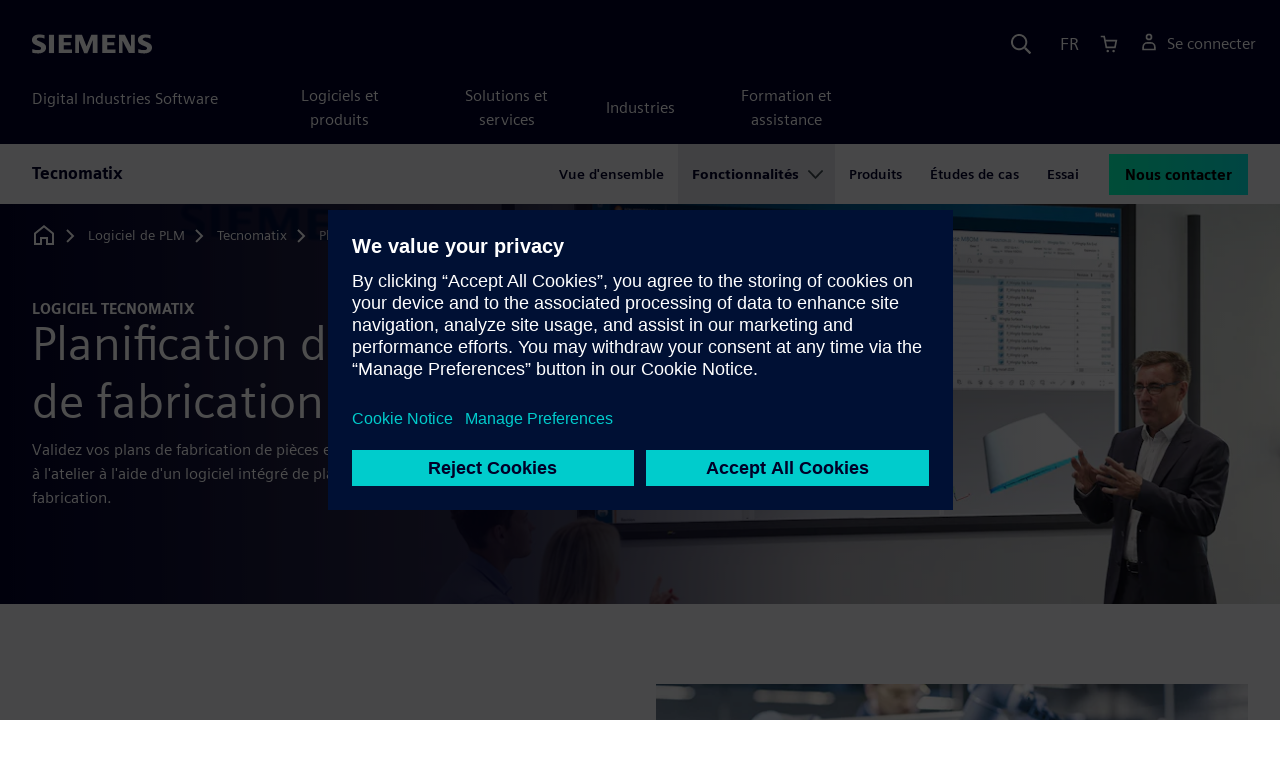

--- FILE ---
content_type: text/html
request_url: https://plm.sw.siemens.com/fr-FR/tecnomatix/manufacturing-process-planning/
body_size: 8897
content:
<!doctype html>
<html lang="en">
    <head>
        
        <link rel="preconnect" href="https://static.sw.cdn.siemens.com" /><link rel="dns-prefetch" href="https://static.sw.cdn.siemens.com" /><link rel="preconnect" href="https://images.sw.cdn.siemens.com/" /><link rel="dns-prefetch" href="https://images.sw.cdn.siemens.com/" /><link rel="icon" type="image/svg+xml" href="/img/favicon.svg" /><link rel="alternate icon" href="/img/favicon.ico" /><link rel="stylesheet" href="/styles.css" /><link rel="canonical" href="https://plm.sw.siemens.com/en-US/tecnomatix/manufacturing-process-planning/" /><link rel="alternate" href="https://plm.sw.siemens.com/en-US/tecnomatix/manufacturing-process-planning/" hreflang="en" /><link rel="alternate" href="https://plm.sw.siemens.com/es-ES/tecnomatix/manufacturing-process-planning/" hreflang="es" /><link rel="alternate" href="https://plm.sw.siemens.com/pl-PL/tecnomatix/manufacturing-process-planning/" hreflang="pl" /><link rel="alternate" href="https://plm.sw.siemens.com/ja-JP/tecnomatix/manufacturing-process-planning/" hreflang="ja" /><link rel="alternate" href="https://plm.sw.siemens.com/it-IT/tecnomatix/manufacturing-process-planning/" hreflang="it" /><link rel="alternate" href="https://plm.sw.siemens.com/de-DE/tecnomatix/manufacturing-process-planning/" hreflang="de" /><link rel="alternate" href="https://plm.sw.siemens.com/fr-FR/tecnomatix/manufacturing-process-planning/" hreflang="fr" /><link rel="alternate" href="https://plm.sw.siemens.com/cs-CZ/tecnomatix/manufacturing-process-planning/" hreflang="cs" /><link rel="alternate" href="https://plm.sw.siemens.com/zh-CN/tecnomatix/manufacturing-process-planning/" hreflang="zh" /><link rel="alternate" href="https://plm.sw.siemens.com/ko-KR/tecnomatix/manufacturing-process-planning/" hreflang="ko" /><link rel="alternate" href="https://plm.sw.siemens.com/en-US/tecnomatix/manufacturing-process-planning/" hreflang="x-default" /><meta charSet="utf-8" /><meta http-equiv="x-ua-compatible" content="ie=edge" /><meta name="viewport" content="width=device-width, initial-scale=1, shrink-to-fit=no" /><meta name="description" content="La planification des processus de fabrication vous aide à gérer plus efficacement les plans de processus et à les communiquer plus rapidement à l'ensemble de votre organisation."><meta property="og:type" content="website"><meta property="og:url" content="https://plm.sw.siemens.com/fr-FR/tecnomatix/manufacturing-process-planning/"><meta property="og:locale" content="fr-FR"><meta property="og:title" content="Planification des processus de fabrication | Siemens Software"><meta property="og:description" content="La planification des processus de fabrication vous aide à gérer plus efficacement les plans de processus et à les communiquer plus rapidement à l'ensemble de votre organisation."><meta property="og:site_name" content="Siemens Digital Industries Software"><meta property="og:image" content="//images.ctfassets.net/17si5cpawjzf/7dFfrPnMOV0Nb28V3b2YDY/6e4cc8c9e9f35937bc676567d85348e4/tecnomatix-manufacturing-process-planning-og-1200x630.jpg"><meta name="twitter:card" content="summary_large_image"><meta name="twitter:site" content="Siemens Digital Industries Software"><meta name="twitter:title" content="Planification des processus de fabrication | Siemens Software"><meta name="twitter:description" content="La planification des processus de fabrication vous aide à gérer plus efficacement les plans de processus et à les communiquer plus rapidement à l'ensemble de votre organisation."><meta name="twitter:image" content="https://images.ctfassets.net/17si5cpawjzf/cgpRt5OkxChXQtTkVgU9c/b1fa63520fb6ad5fcd66a64deb15f592/tecnomatix-manufacturing-process-planning-tc-1200x600.jpg"><meta name="twitter:creator" content="@sw.siemens.com"><title>Planification des processus de fabrication | Siemens Software</title>

        <link rel="preload" href="https://static.sw.cdn.siemens.com/digitalexperiences/search/1.x/searchHeaderVital.css" as="style" type="text/css" />
        <link rel="modulepreload" href="https://static.sw.cdn.siemens.com/disw/universal-components/1.x/web/index.js">
        <link rel="preload" href="https://static.sw.cdn.siemens.com/disw/disw-utils/1.x/disw-utils.min.js" as="script" type="text/javascript" />
        <!-- Search Header Styles -->
        <link rel='stylesheet' type="text/css" href='https://static.sw.cdn.siemens.com/digitalexperiences/search/1.x/searchHeaderVital.css'/>
        <!-- Load the universal components module -->  
        <script src="https://static.sw.cdn.siemens.com/disw/disw-utils/1.x/disw-utils.min.js"></script>
        <script>  
            window.disw.init({
                account: { authEnv: 'prod' },
                locales: "en-US,es-ES,pl-PL,ja-JP,it-IT,de-DE,fr-FR,cs-CZ,zh-CN,ko-KR".split(","),
                gtm: {gtmId: 'GTM-NLLSC63', pageId: '5Ml97jdTIGcE0J51mh0W1v'},
                country: { env: 'prod' }, 
                cart: { 
                    env: 'prod',
                    checkout: { enabled: 'true' }, 
                },
                chat: { env: 'prod', pageId: '5Ml97jdTIGcE0J51mh0W1v' },
                localizations: {env: 'prod' },
                context: {
                  pageId: '5Ml97jdTIGcE0J51mh0W1v',
                  site:'plm',
                  slug:'local-navigation-plm-tecnomatix-en-us-tecnomatix',
                }
            });
        </script>

        <script src="https://static.sw.cdn.siemens.com/disw/universal-components/1.x/web/index.js"></script>
        

        
        
        <script type="module">window.universalComponents.init(["disw-header-v2","disw-footer","disw-local-nav","disw-video","disw-live-chat"]);</script>
        
<script type="application/ld+json">
    {
        "@context": "https://schema.org",
        "@type": "BreadcrumbList",
        "itemListElement": [
            
                {
                    "@type": "ListItem",
                    "position": 1,
                    "item": {
                        "name": "Logiciel de PLM",
                        "@id": "/fr-FR/"
                    }
                },
            
                {
                    "@type": "ListItem",
                    "position": 2,
                    "item": {
                        "name": "Tecnomatix",
                        "@id": "/fr-FR/tecnomatix/"
                    }
                },
            
                {
                    "@type": "ListItem",
                    "position": 3,
                    "item": {
                        "name": "Planification des processus de fabrication",
                        "@id": ""
                    }
                }
            
        ]
    }
</script>
    </head>
    <body id="body" class="flex-body "><div id='visionSprite'><script>const ajax = new XMLHttpRequest();ajax.open("GET", "https://static.sw.cdn.siemens.com/icons/icons-vision.svg?v=2", true);ajax.send();ajax.onload = function(e) {const div = document.createElement("div");div.innerHTML = ajax.responseText;document.body.insertBefore(div, document.body.childNodes[0]);}</script></div>
        
        <!-- Global Header and navigation -->
        
				
    <div class='headerContainer'>
      <disw-header-v2 locales="true" account="true" cart="true" search="true" scroll="true" theme="dark" searchid="disw-header-search"></disw-header-v2>
      
      <div class="disw-header-search disw-header-search-7 disw-header-search-8 disw-header-search-10" id="disw-header-search" data-locale='fr-FR'>
      </div>
    </div>
  

        <div id="react-root"></div>

        
        
            
            <div class="flex-content p-y" id="disw_content">
              
	              






    

    <div id="sectionNavigation" class="secNav sectionNavSticky">
        
    <div class="localContainer">
    <disw-local-nav slug="local-navigation-plm-tecnomatix-en-us-tecnomatix" env="prod" ismt="false" mtdata=""></disw-local-nav>
    </div>
  				       
    </div>







    
        
        <div id="heroComponentWrap">
            
						
<style type="text/css">.hero{z-index:2;position:relative}.hero img{width:100%}.hero .hero-container{position:relative;z-index:2}.hero .hero-content{padding:1rem 0}.hero hr{opacity:1}.hero.hero-product-overview .disw-add-cart-btn{min-height:3.5rem}.hero.hero-product-overview .disw-cart-product-info{flex-wrap:wrap}.hero-dark{background:var(--color-blue-dark)}.hero .disw-breadcrumb{position:absolute;top:.5rem;z-index:3}.video{height:100%;object-fit:cover;width:100%}.heroLogo{height:100px;width:auto!important}@media (max-width:767px){.hero{height:auto!important}}.hero-product-overview{padding:1rem 0}.hero-product-overview .disw-stepper-label{color:#fff!important}.hero-product-overview .helperText{color:#fff!important}.hero-img-container{position:relative;width:100%;padding-top:56.25%}.hero-img{display:block;border:0;object-fit:cover;bottom:0;left:0;position:absolute;top:0;width:100%;height:100%}.hero-content-img{display:none}@media (min-width:48rem){.hero{display:flex;flex-direction:column;justify-content:center;min-height:400px;padding:9rem 0}.hero .hero-content{padding:0;width:50%}.hero .hero-content-img{display:block;position:absolute;left:auto;right:0;bottom:0;top:auto;max-height:600px;width:auto;z-index:2}.hero .hero-img-container,.hero .hero-video-container{height:100%;width:100%;position:absolute;padding-top:0}.hero-sm{min-height:400px;padding:3.75rem 0}.hero-sm .hero-content{padding-top:1rem}.hero-sm .hero-content-img{max-height:400px}.hero-overlay:after{background:linear-gradient(to right,#000028 0,rgba(0,0,40,.75) 40%,rgba(0,0,40,.2) 65%,rgba(255,255,255,0) 100%);content:"";display:block;position:absolute;bottom:0;left:0;right:0;top:0;z-index:1}.hero-light-overlay:after{background:linear-gradient(to right,#fff 0,#fff 40%,rgba(255,255,255,0) 65%,rgba(0,0,40,0) 100%);content:"";display:block;position:absolute;bottom:0;left:0;right:0;top:0;z-index:1}}@keyframes fadeInUp-sm{0%{opacity:0;transform:translate3d(0,50px,0)}100%{opacity:1;transform:none}}</style>
<section class="heroComponent"><div class="hero hero-dark theme-dark hero-overlay hero-sm" style="height:400px"><div class="container"><div class="disw-breadcrumb d-none d-lg-block theme-dark"><ol itemscope="" itemType="https://schema.org/BreadcrumbList"><li class="home" itemProp="itemListElement" itemscope="" itemType="https://schema.org/ListItem"><a class="disw-text-inverse" itemProp="item" href="https://sw.siemens.com"><svg class="disw-icon"><use xlink:href="#icon-home"></use></svg><span itemProp="name" class="disw-visually-hidden">Home</span></a><meta itemProp="position" content="0"/></li><li class="breadcrumb-list" itemProp="itemListElement" itemscope="" itemType="https://schema.org/ListItem"><a class="disw-text-inverse" itemProp="item" href="/fr-FR/"><span itemProp="name">Logiciel de PLM</span></a><meta itemProp="position" content="1"/></li><li class="breadcrumb-list" itemProp="itemListElement" itemscope="" itemType="https://schema.org/ListItem"><a class="disw-text-inverse" itemProp="item" href="/fr-FR/tecnomatix/"><span itemProp="name">Tecnomatix</span></a><meta itemProp="position" content="2"/></li><li class="current breadcrumb-list" itemProp="itemListElement" itemscope="" itemType="https://schema.org/ListItem"><span itemProp="name">Planification des processus de fabrication</span><meta itemProp="position" content="3"/></li></ol></div></div><div class="hero-img-container"><picture><source class="heroMobileImage" media="(max-width: 767px)" srcSet="https://images.sw.cdn.siemens.com/siemens-disw-assets/public/46ZvGcvVjQE1s59NaDblOq/en-US/tecnomatix-manufacturing-process-planning-mhero-1280x720.jpg?auto=format%2Ccompress&amp;w=320&amp;q=60 320w, https://images.sw.cdn.siemens.com/siemens-disw-assets/public/46ZvGcvVjQE1s59NaDblOq/en-US/tecnomatix-manufacturing-process-planning-mhero-1280x720.jpg?auto=format%2Ccompress&amp;w=640&amp;q=60 640w, " alt="Dans une salle de réunion, trois planificateurs de la fabrication examinent un plan de processus à l&#x27;aide du logiciel Siemens sur un grand écran."/><source class="hero-img" srcSet="https://images.sw.cdn.siemens.com/siemens-disw-assets/public/4bQERvuXoFcnDf8KTJRYFC/en-US/tecnomatix-manufacturing-process-planning-shero-2560x1440.jpg?auto=format%2Ccompress&amp;w=320&amp;q=60 320w, https://images.sw.cdn.siemens.com/siemens-disw-assets/public/4bQERvuXoFcnDf8KTJRYFC/en-US/tecnomatix-manufacturing-process-planning-shero-2560x1440.jpg?auto=format%2Ccompress&amp;w=640&amp;q=60 640w, https://images.sw.cdn.siemens.com/siemens-disw-assets/public/4bQERvuXoFcnDf8KTJRYFC/en-US/tecnomatix-manufacturing-process-planning-shero-2560x1440.jpg?auto=format%2Ccompress&amp;w=1024&amp;q=60 1024w, https://images.sw.cdn.siemens.com/siemens-disw-assets/public/4bQERvuXoFcnDf8KTJRYFC/en-US/tecnomatix-manufacturing-process-planning-shero-2560x1440.jpg?auto=format%2Ccompress&amp;w=1300&amp;q=60 1300w, https://images.sw.cdn.siemens.com/siemens-disw-assets/public/4bQERvuXoFcnDf8KTJRYFC/en-US/tecnomatix-manufacturing-process-planning-shero-2560x1440.jpg?auto=format%2Ccompress&amp;w=1700&amp;q=60 1700w, "/><img class="hero-img" srcSet="https://images.sw.cdn.siemens.com/siemens-disw-assets/public/4bQERvuXoFcnDf8KTJRYFC/en-US/tecnomatix-manufacturing-process-planning-shero-2560x1440.jpg?auto=format%2Ccompress&amp;w=320&amp;q=60 320w, https://images.sw.cdn.siemens.com/siemens-disw-assets/public/4bQERvuXoFcnDf8KTJRYFC/en-US/tecnomatix-manufacturing-process-planning-shero-2560x1440.jpg?auto=format%2Ccompress&amp;w=640&amp;q=60 640w, https://images.sw.cdn.siemens.com/siemens-disw-assets/public/4bQERvuXoFcnDf8KTJRYFC/en-US/tecnomatix-manufacturing-process-planning-shero-2560x1440.jpg?auto=format%2Ccompress&amp;w=1024&amp;q=60 1024w, https://images.sw.cdn.siemens.com/siemens-disw-assets/public/4bQERvuXoFcnDf8KTJRYFC/en-US/tecnomatix-manufacturing-process-planning-shero-2560x1440.jpg?auto=format%2Ccompress&amp;w=1300&amp;q=60 1300w, https://images.sw.cdn.siemens.com/siemens-disw-assets/public/4bQERvuXoFcnDf8KTJRYFC/en-US/tecnomatix-manufacturing-process-planning-shero-2560x1440.jpg?auto=format%2Ccompress&amp;w=1700&amp;q=60 1700w, " src="https://images.sw.cdn.siemens.com/siemens-disw-assets/public/4bQERvuXoFcnDf8KTJRYFC/en-US/tecnomatix-manufacturing-process-planning-shero-2560x1440.jpg?auto=format,compress&amp;w=1920&amp;q=60" alt="Dans une salle de réunion, trois planificateurs de la fabrication examinent un plan de processus à l&#x27;aide du logiciel Siemens sur un grand écran."/></picture></div><div class="container hero-container"><div class="hero-content"><div class="text-start container p-0 page-heading"><div class="group-focus"><div class="text-start row"><div class="col"><h2 style="line-height:1rem"><strong class="text-kicker">Logiciel Tecnomatix</strong></h2><h1><span>Planification des processus de fabrication</span></h1></div></div></div><div class="text-start row"><div id="children" class="col pgDesc"><p>Validez vos plans de fabrication de pièces et d&#x27;assemblages de produits avant de passer à l&#x27;atelier à l&#x27;aide d&#x27;un logiciel intégré de planification et de simulation des processus de fabrication.</p></div></div></div></div></div></div></section>
        </div>
    







    <div class='theme-group theme-light'><div id='7dIuDfbGAYmqMM4hTKf7Yd' class='sitesPromo themed-component-wrapper'>
<style type="text/css">@media screen and (min-width:760px){.bgAlt:nth-child(odd),.promoResourcebgAlt:nth-child(odd){background-color:var(--color-grey-lighter);color:var(--color-blue-dark)}.bgAlt:nth-child(odd) .row,.promoResourcebgAlt:nth-child(odd) .row{align-items:center}.bgAlt:nth-child(2n+2),.promoResourcebgAlt:nth-child(2n+2){background-color:var(--color-white);color:var(--color-blue-dark)}.bgAlt:nth-child(2n+2) .row,.promoResourcebgAlt:nth-child(2n+2) .row{align-items:center}.promo .row{align-items:center}.promo .order{order:1}.promo .promoImage{order:2}.promoAlt .row{align-items:center}.promoAlt .order{order:2}.promoAlt .promoImage{order:1}.list-align ol,.list-align ul{margin-left:-2rem}.img-center div{margin-left:-1.6rem}}@media screen and (min-width:320px){.bgAlt:nth-child(odd),.promoResourcebgAlt:nth-child(odd){background-color:var(--color-grey-lighter);color:var(--color-blue-dark)}.bgAlt:nth-child(2n+2),.promoResourcebgAlt:nth-child(2n+2){background-color:var(--color-white);color:var(--color-blue-dark)}.promoAlt .promoImage{text-align:center}.promo .promoImage{text-align:center}.list-align ol,.list-align ul{margin-left:0}.img-center div{margin-left:-.8rem;margin-right:-2.4rem}}.promo-section .promo-centered-button{width:100%;display:flex;justify-content:center;margin-top:2.5rem;margin-bottom:5rem}</style>
<is-land on:visible><section class="promo-section" data-reactroot=""><div id="promoAlternateBG"><div class=" promo bgAlt"><div class="container py-8"><div class="row align-items-center m-y"><div class="col-md-6 col-xs-12 space-children order"><h3 class="m-0">Améliorez vos plans de processus de fabrication</h3><div class="mt-3 mb-4 list-align"><p>Créez et gérez la nomenclature de fabrication et la nomenclature de processus pour déterminer ce qu&#x27;il faut fabriquer et comment le fabriquer, générer des instructions de travail pour l&#x27;atelier, effectuer une analyse détaillée des temps d&#x27;opération, équilibrer les lignes de production et bien plus encore, tout en assurant une collaboration étroite entre les équipes d&#x27;ingénierie, de fabrication et d&#x27;exécution.</p></div><div><div class=""><a tabindex="0" class="btn de-button btn-text" href="/fr-FR/teamcenter/solutions/manufacturing-process-planning-data-management/" target="_self" role="button"><span class="">En savoir plus sur les logiciels de planification des processus</span></a></div></div></div><div class="col-md-6 pt-4 py-md-0 promoImage"><div class="d-lg-flex"><div id="video" class="p-0 col-lg-12 col-sm-12 col-md-12 m-auto h-100"><picture><source class="img-fluid img-responsive" srcSet="https://images.sw.cdn.siemens.com/siemens-disw-assets/public/2fXURZTClxbfDFQOAL1wLu/en-US/Teamcenter-Manufacturing-Process-Planning-640x480.jpg?auto=format%2Ccompress&amp;w=320&amp;q=60 320w, https://images.sw.cdn.siemens.com/siemens-disw-assets/public/2fXURZTClxbfDFQOAL1wLu/en-US/Teamcenter-Manufacturing-Process-Planning-640x480.jpg?auto=format%2Ccompress&amp;w=640&amp;q=60 640w, "/><img height="480" width="640" class="img-fluid img-responsive" title="Image d&#x27;un ouvrier examinant les détails du processus d&#x27;assemblage dans le logiciel Teamcenter Easy Plan sur un écran d&#x27;ordinateur dans l&#x27;atelier." srcSet="https://images.sw.cdn.siemens.com/siemens-disw-assets/public/2fXURZTClxbfDFQOAL1wLu/en-US/Teamcenter-Manufacturing-Process-Planning-640x480.jpg?auto=format%2Ccompress&amp;w=320&amp;q=60 320w, https://images.sw.cdn.siemens.com/siemens-disw-assets/public/2fXURZTClxbfDFQOAL1wLu/en-US/Teamcenter-Manufacturing-Process-Planning-640x480.jpg?auto=format%2Ccompress&amp;w=640&amp;q=60 640w, " src="https://images.sw.cdn.siemens.com/siemens-disw-assets/public/2fXURZTClxbfDFQOAL1wLu/en-US/Teamcenter-Manufacturing-Process-Planning-640x480.jpg?auto=format,compress&amp;w=640&amp;q=60" alt="Image d&#x27;un ouvrier examinant les détails du processus d&#x27;assemblage dans le logiciel Teamcenter Easy Plan sur un écran d&#x27;ordinateur dans l&#x27;atelier." loading="lazy"/></picture></div></div></div></div></div></div></div></section><template data-island><script type="module" src="/lib/helpers/esm/index.module.js"></script><disw-hydrate component="Promo" props='{"items":[{"title":"Améliorez vos plans de processus de fabrication","image":"https://images.sw.cdn.siemens.com/siemens-disw-assets/public/2fXURZTClxbfDFQOAL1wLu/en-US/Teamcenter-Manufacturing-Process-Planning-640x480.jpg?auto=format,compress&w=640&q=60","imageWidth":"640","imageHeight":"480","imageAlt":"Image d&#39;un ouvrier examinant les détails du processus d&#39;assemblage dans le logiciel Teamcenter Easy Plan sur un écran d&#39;ordinateur dans l&#39;atelier.","imageTitle":"Image d&#39;un ouvrier examinant les détails du processus d&#39;assemblage dans le logiciel Teamcenter Easy Plan sur un écran d&#39;ordinateur dans l&#39;atelier.","button":{"type":"Text","text":"En savoir plus sur les logiciels de planification des processus","url":"/fr-FR/teamcenter/solutions/manufacturing-process-planning-data-management/","link":"/fr-FR/teamcenter/solutions/manufacturing-process-planning-data-management/","env":"master","locale":"fr-FR","target":"_self"},"description":"<p>Créez et gérez la nomenclature de fabrication et la nomenclature de processus pour déterminer ce qu&#39;il faut fabriquer et comment le fabriquer, générer des instructions de travail pour l&#39;atelier, effectuer une analyse détaillée des temps d&#39;opération, équilibrer les lignes de production et bien plus encore, tout en assurant une collaboration étroite entre les équipes d&#39;ingénierie, de fabrication et d&#39;exécution.</p>"}],"env":"master","url":"/fr-FR/tecnomatix/manufacturing-process-planning/","locale":"fr-FR","localizationData":{"ctaButtonExplore":"Découvrir","ctaButtonPlay":"Lire","ctaButtonRead":"Lire","ctaButtonTryNow":"Essayer maintenant","ctaButtonView":"Afficher","ctaButtonWatch":"Regarder"}}' container=7dIuDfbGAYmqMM4hTKf7Yd></disw-hydrate></template></is-land></div><div id='1bjJyIe1gEltR6VEYPN6oA' class='sitesCustomerStoryContainer themed-component-wrapper'><section><div class=""><div class="text-start container section-heading mb-4"><div class="group-focus"><div class="text-start row"><div class="col col-md-8"><strong class="text-kicker">Étude de cas</strong><h2><span>BSH Home Appliance</span></h2></div></div></div><div class="text-start row"><div class="col col-md-8"><p>Les logiciels Tecnomatix et Teamcenter Easy Plan aident les fabricants à atteindre plus facilement leurs objectifs d&#x27;efficacité de production et leurs objectifs commerciaux.</p></div></div></div><div class="container"><div class="row align-items-center"><div id="video-section" class="col-md-8 col-xs-12"><div id="image" class="position-relative ratio ratio-16x9"><img class="card-img card-img-top" src="https://images.sw.cdn.siemens.com/siemens-disw-assets/public/7HaDi3WBnaQEeSM2ujWFYC/en-US/bsh-home-appliances-84826-shero-2560x1440.jpg?auto=format,compress&amp;w=960&amp;q=60" alt="Machines à laver construites avec Teamcenter et Tecnomatix Siemens Software." loading="lazy"/></div></div><div id="content-right-of-video-section" class="col-md-4 col-xs-12 mt-4 m-sm-auto"><div class="customerInfo"><strong class="text-kicker customerInfo-sectionTitle mb-0">Case Study</strong><h3 class="mt-2 mb-0 customerInfo-title">Tirer parti d&#x27;une solution ouverte sur le web et facile à utiliser pour standardiser la planification des processus dans les usines</h3><p class="company-stats-li mt-2 mb-0"><b class="text-600 me-1 company-stats-label">Société:</b>BSH Home Appliances</p><p class="company-stats-li mt-2 mb-0"><b class="text-600 me-1 company-stats-label">Secteur d&amp;apos;activité:</b>Produits de grande consommation et Distribution</p><p class="company-stats-li mt-2 mb-0"><b class="text-600 me-1 company-stats-label">Lieu:</b>Munich, Germany</p><p class="company-stats-li mt-2 mb-0"><b class="text-600 me-1 company-stats-label">Siemens Software:</b>Teamcenter, Tecnomatix</p><div class="mt-4 mb-0"><a tabindex="0" class="btn de-button btn-primary" href="https://resources.sw.siemens.com/fr-FR/case-study-bsh-home-appliance/" data-analytics="{&quot;name&quot;:&quot;Tirer parti d&#x27;une solution ouverte sur le web et facile à utiliser pour standardiser la planification des processus dans les usines&quot;,&quot;id&quot;:&quot;6V1HJ58MTZND8nkbuJvY2e&quot;,&quot;contentType&quot;:&quot;caseStudyResource&quot;}" target="_self" role="button"><span class="">Lire</span></a></div></div></div></div></div></div></section></div><div id='4o5GsYHJqUxkzGMJYz8bfz' class='sitesPromo themed-component-wrapper'>
<style type="text/css">@media screen and (min-width:760px){.bgAlt:nth-child(odd),.promoResourcebgAlt:nth-child(odd){background-color:var(--color-grey-lighter);color:var(--color-blue-dark)}.bgAlt:nth-child(odd) .row,.promoResourcebgAlt:nth-child(odd) .row{align-items:center}.bgAlt:nth-child(2n+2),.promoResourcebgAlt:nth-child(2n+2){background-color:var(--color-white);color:var(--color-blue-dark)}.bgAlt:nth-child(2n+2) .row,.promoResourcebgAlt:nth-child(2n+2) .row{align-items:center}.promo .row{align-items:center}.promo .order{order:1}.promo .promoImage{order:2}.promoAlt .row{align-items:center}.promoAlt .order{order:2}.promoAlt .promoImage{order:1}.list-align ol,.list-align ul{margin-left:-2rem}.img-center div{margin-left:-1.6rem}}@media screen and (min-width:320px){.bgAlt:nth-child(odd),.promoResourcebgAlt:nth-child(odd){background-color:var(--color-grey-lighter);color:var(--color-blue-dark)}.bgAlt:nth-child(2n+2),.promoResourcebgAlt:nth-child(2n+2){background-color:var(--color-white);color:var(--color-blue-dark)}.promoAlt .promoImage{text-align:center}.promo .promoImage{text-align:center}.list-align ol,.list-align ul{margin-left:0}.img-center div{margin-left:-.8rem;margin-right:-2.4rem}}.promo-section .promo-centered-button{width:100%;display:flex;justify-content:center;margin-top:2.5rem;margin-bottom:5rem}</style>
<is-land on:visible><section class="promo-section" data-reactroot=""><div id="promoAlternateBG"><div class=" promo bgAlt"><div class="container py-8"><div class="row align-items-center m-y"><div class="col-md-6 col-xs-12 space-children order"><strong class="text-kicker">Vidéo</strong><h3 class="m-0">Logiciel de planification d&#x27;assemblage Teamcenter Easy Plan</h3><div class="mt-3 mb-4 list-align"><p>Easy Plan est une solution web orientée tâches pour la planification des processus de fabrication.</p><p>Regardez cette vidéo de démonstration pour en savoir plus.</p></div></div><div class="col-md-6 pt-4 py-md-0 promoImage"><div class=""><div class="p-0 col-sm-12 m-auto ratio ratio-16x9"><disw-video videoid="950a4c00-db89-4630-b695-a443b8df1051" locale="fr-FR" autoplay="false"></disw-video></div></div></div></div></div></div></div></section><template data-island><script type="module" src="/lib/helpers/esm/index.module.js"></script><disw-hydrate component="Promo" props='{"items":[{"title":"Logiciel de planification d&#39;assemblage Teamcenter Easy Plan","subtitle":"Vidéo","image":"https://images.sw.cdn.siemens.com/siemens-disw-assets/public/2fXURZTClxbfDFQOAL1wLu/en-US/Teamcenter-Manufacturing-Process-Planning-640x480.jpg?auto=format,compress&w=640&q=60","imageWidth":"640","imageHeight":"480","imageAlt":"Image d&#39;un ouvrier examinant les détails du processus d&#39;assemblage dans le logiciel Teamcenter Easy Plan sur un écran d&#39;ordinateur dans l&#39;atelier.","imageTitle":"Image d&#39;un ouvrier examinant les détails du processus d&#39;assemblage dans le logiciel Teamcenter Easy Plan sur un écran d&#39;ordinateur dans l&#39;atelier.","video":{"id":"950a4c00-db89-4630-b695-a443b8df1051","locale":"fr-FR","url":"https://video.sw.siemens.com/embed/950a4c00-db89-4630-b695-a443b8df1051"},"description":"<p>Easy Plan est une solution web orientée tâches pour la planification des processus de fabrication.</p><p>Regardez cette vidéo de démonstration pour en savoir plus.</p>"}],"env":"master","url":"/fr-FR/tecnomatix/manufacturing-process-planning/","locale":"fr-FR","localizationData":{"ctaButtonExplore":"Découvrir","ctaButtonPlay":"Lire","ctaButtonRead":"Lire","ctaButtonTryNow":"Essayer maintenant","ctaButtonView":"Afficher","ctaButtonWatch":"Regarder"}}' container=4o5GsYHJqUxkzGMJYz8bfz></disw-hydrate></template></is-land></div><div id='LpCHv1IKS2xV8210QaBOb' class='sitesCardsContainer themed-component-wrapper'>
<style type="text/css">.has-transition,.hover-transition{transition:all .25s ease-in-out}.hover-bg-transition{transition:background-color .15s ease-in-out}.hover-reveal-item{opacity:0;transition:all ease-in-out .15s;transform:translateY(15px)}.hover-reveal:hover .hover-reveal-item{opacity:1;transform:translateY(0)}.hover-reveal-item-bottom{transition:transform .15s ease-in-out;transform:translateY(100px)}.hover-reveal:hover .hover-reveal-item-bottom{transform:translate(0,0)}.visibility-hover .visibility-hover-hidden{opacity:0;transition:opacity .15s linear}.visibility-hover:focus .visibility-hover-hidden,.visibility-hover:focus-within .visibility-hover-hidden{opacity:1}@media (hover:hover){.visibility-hover:hover .visibility-hover-hidden{opacity:1}}@media (hover:hover){.card-hover{transition:all ease-in-out .15s}.card-hover:hover{box-shadow:0 1px 1px rgba(0,0,0,.07),0 2px 2px rgba(0,0,0,.07),0 4px 4px rgba(0,0,0,.07),0 8px 8px rgba(0,0,0,.07),0 16px 16px rgba(0,0,0,.07);cursor:pointer;transform:translateY(-6px);z-index:2}.card-hover:hover .text-description{color:#222}.card-hover-bg{position:relative}.card-hover-bg::after{content:"";position:absolute;top:0;right:0;left:0;bottom:0;transition:transform .25s;z-index:-1}.card-hover-bg:hover::after{box-shadow:0 1px 1px rgba(0,0,0,.07),0 2px 2px rgba(0,0,0,.07),0 4px 4px rgba(0,0,0,.07),0 8px 8px rgba(0,0,0,.07),0 16px 16px rgba(0,0,0,.07),0 32px 32px rgba(0,0,0,.07);transform:scale(1.1)}.card-hover-bg-white::after{background:#fff}.hover-scale{transition:transform .25s ease-in}.hover-scale:hover{transform:scale(1.2)}.hover-scale-sm:hover{transform:scale(1.1)}}@media (prefers-reduced-motion:reduce){.card-hover,.has-transition,.hover-scale,.hover-transition{transition:none}}.has-transition,.hover-transition{transition:all .25s ease-in-out}.hover-bg-transition{transition:background-color .15s ease-in-out}.hover-reveal-item{opacity:0;transition:all ease-in-out .15s;transform:translateY(15px)}.hover-reveal:hover .hover-reveal-item{opacity:1;transform:translateY(0)}.hover-reveal-item-bottom{transition:transform .15s ease-in-out;transform:translateY(100px)}.hover-reveal:hover .hover-reveal-item-bottom{transform:translate(0,0)}.visibility-hover .visibility-hover-hidden{opacity:0;transition:opacity .15s linear}.visibility-hover:focus .visibility-hover-hidden,.visibility-hover:focus-within .visibility-hover-hidden{opacity:1}@media (hover:hover){.visibility-hover:hover .visibility-hover-hidden{opacity:1}}@media (hover:hover){.card-hover{transition:all ease-in-out .15s}.card-hover:hover{box-shadow:0 1px 1px rgba(0,0,0,.07),0 2px 2px rgba(0,0,0,.07),0 4px 4px rgba(0,0,0,.07),0 8px 8px rgba(0,0,0,.07),0 16px 16px rgba(0,0,0,.07);cursor:pointer;transform:translateY(-6px);z-index:2}.card-hover:hover .text-description{color:#222}.card-hover-bg{position:relative}.card-hover-bg::after{content:"";position:absolute;top:0;right:0;left:0;bottom:0;transition:transform .25s;z-index:-1}.card-hover-bg:hover::after{box-shadow:0 1px 1px rgba(0,0,0,.07),0 2px 2px rgba(0,0,0,.07),0 4px 4px rgba(0,0,0,.07),0 8px 8px rgba(0,0,0,.07),0 16px 16px rgba(0,0,0,.07),0 32px 32px rgba(0,0,0,.07);transform:scale(1.1)}.card-hover-bg-white::after{background:#fff}.hover-scale{transition:transform .25s ease-in}.hover-scale:hover{transform:scale(1.2)}.hover-scale-sm:hover{transform:scale(1.1)}}@media (prefers-reduced-motion:reduce){.card-hover,.has-transition,.hover-scale,.hover-transition{transition:none}}.cards-profile{display:flex;flex-wrap:wrap;gap:2rem;justify-content:center;margin-bottom:2rem}.cards-profile-single-column .card-image-left{width:100%}.de-tab-container--vertical .card-image-left a .card-image-left-wrapper>picture{width:360px}.cards-profile{display:flex;flex-wrap:wrap;gap:2rem;justify-content:center;margin-bottom:2rem}.cards-profile-single-column .card-image-left{width:100%}.de-tab-container--vertical .card-image-left a .card-image-left-wrapper>picture{width:360px}.card-image-left{background-color:#fff;width:calc(50% - 1rem);border:1px solid #d9d9df;height:272px;transition:transform ease-in-out .15s}.card-image-left:has(> a):hover{box-shadow:0 1px 1px rgba(0,0,0,.07),0 2px 2px rgba(0,0,0,.07),0 4px 4px rgba(0,0,0,.07),0 8px 8px rgba(0,0,0,.07),0 16px 16px rgba(0,0,0,.07);cursor:pointer;transform:translateY(-6px);z-index:2}.card-image-left a.card-image-left-link{text-decoration:none!important}.card-image-left a.card-image-left-link:focus,.card-image-left a.card-image-left-link:hover{color:#000028}.card-image-left a.card-image-left-link:focus .card-image-left-title,.card-image-left a.card-image-left-link:hover .card-image-left-title{text-decoration:underline}.card-image-left .card-image-left-wrapper{color:#000028!important;background-color:transparent;display:flex}.card-image-left .card-image-left-wrapper>picture{height:272px;width:180px;margin-left:-1px;margin-top:-1px}.card-image-left .card-image-left-wrapper>picture>img,.card-image-left .card-image-left-wrapper>picture>source{object-fit:cover;height:inherit;width:inherit}.card-image-left .card-image-left-wrapper .card-image-left-content{word-wrap:break-word;hyphens:auto;padding:1rem;flex:1 1}.card-image-left .card-image-left-wrapper .card-image-left-title{word-break:break-word}.card-image-left .card-image-left-wrapper .card-image-left-text{word-break:break-word}@media screen and (max-width:1280px){.card-image-left{width:100%}.card-image-left .card-image-left-wrapper>picture{width:320px}}.cards-profile-single-column-lock-image-size .card-image-left .card-image-left-wrapper>picture{width:180px}@media screen and (max-width:768px){.cards-profile-single-column-lock-image-size .card-image-left .card-image-left-wrapper>picture{width:100%}.card-image-left{width:100%;height:initial}.card-image-left:hover{transform:initial}.card-image-left .card-image-left-wrapper{flex-direction:column}.card-image-left .card-image-left-wrapper>picture{height:initial;width:100%;margin-left:initial;margin-top:initial}.card-image-left .card-image-left-wrapper .card-image-left-content{max-height:initial}}.siemens-cards a{text-decoration:none}.cardsImageLeft{margin-left:auto;margin-right:auto;padding-left:4px;padding-right:0;margin-bottom:var(--grid-gutter-width)}.cardsImageLeft .imageLeft{border-radius:0;border-bottom:1px solid;border-bottom-color:var(--color-grey-light);border-left:1px solid;border-left-color:var(--color-grey-light);border-top:1px solid;border-top-color:var(--color-grey-light)}.featuredContentButton a{font-size:1.5rem}.featuredContentCards{margin-left:0!important;margin-right:0!important}.titlepadding{padding-top:.75rem!important}.cards-col2 .cardsImageLeftDesk{width:47.5%;margin-left:auto;margin-right:auto;padding-left:4px;padding-right:0;margin-bottom:var(--grid-gutter-width)}@media only screen and (min-width:768px){.cards-col2 .cardWrap{height:240px;min-width:440px}.cards-col2 .cardWrapNoLink{height:240px;min-width:440px}.cards-col2 .card-text{display:-webkit-box;-webkit-line-clamp:5;-webkit-box-orient:vertical;overflow:hidden;height:120px}}@media only screen and (max-width:991px){.cards-col2 .cardWrap{margin-bottom:var(--spacer)}.cards-col2 .cardWrapNoLink{margin-bottom:var(--spacer)}}.cards-col2 .cardWrap{color:var(--text-color);border:1px solid var(--color-grey-light);border-radius:0!important}.cards-col2 .cardWrap .tagline p{margin-bottom:var(--spacer-sm);font-weight:600;font-size:var(--font-size-normal);letter-spacing:.02em}.cards-col2 .cardWrap a{text-decoration:none!important;color:var(--text-color);background-color:transparent}.cards-col2 .cardWrap a:focus,.cards-col2 .cardWrap a:hover{color:var(--text-color)}.cards-col2 .cardWrap a:focus .card-title,.cards-col2 .cardWrap a:hover .card-title{text-decoration:underline}.cards-col2 .bottomText{color:var(--color-grey-dark);font-size:var(--font-size-xs)}.cards-col2 .textPos{margin-bottom:3rem}.cards-col2.col-12 a{outline:0!important}.siemens-cards .card{border:1px solid var(--color-grey-light)!important;color:var(--text-color)}.siemens-cards .card h3{color:var(--text-color)!important}.siemens-cards .button-link a{line-height:1.5}.siemens-cards .blogWrap{height:100%}.siemens-cards .blogWrap a{text-decoration:none!important}.siemens-cards .blogWrap .cta{background-color:transparent}.siemens-cards .blogWrapNoLink{height:100%}.siemens-cards .cardImgTop{flex-shrink:0;width:200%;object-fit:cover}.siemens-cards .imageWrapper{position:relative;display:flex;flex-direction:column;flex-shrink:0}.siemens-cards .imageWrapper i{position:absolute;bottom:50%;right:50%;transform:translate(50%,50%);opacity:1}.siemens-cards .subscript{color:var(--color-grey-dark);font-size:var(--font-size-xs)}.cards-container-row{row-gap:2rem}.cards-container-row a{text-decoration:none}.cards-default-centered-cta{width:100%;display:flex;justify-content:center;padding-top:2.5rem}.cards-left-image-centered-cta{width:100%;display:flex;justify-content:center}@media (min-width:48rem){.cards-left-image-centered-cta{padding-top:1.5rem}}@media (min-width:62rem){.cards-left-image-centered-cta{padding-top:2.5rem}}</style>
<section class="cards-defaultBackground"><div class="text-start container section-heading mb-4"><div><div class="text-start row"><div class="col col-md-8"><h2 class="header-focus"><span>Explorez les produits de planification des processus de fabrication</span></h2></div></div></div><div class="text-start row"><div class="col col-md-8"><p>Exécutez plus efficacement les activités de fabrication de pièces, de planification de l&#x27;assemblage de produits et de disposition de la fabrication grâce à la gestion complète des données et à la collaboration en utilisant la gamme de produits de planification des processus de fabrication.</p></div></div></div><div class="container"><div class="row cards-container-row"><div class="siemens-cards col-md-4"><a href="https://plm.sw.siemens.com/fr-FR/tecnomatix/products/teamcenter-easy-plan/" target="_self"><div id="G_Easy%20Plan" class="card blogWrap rounded-0 card-hover"><div class="imageWrapper"><picture><source type="image/webp"/><picture><source class="cardImgTop lazy" srcSet="https://images.sw.cdn.siemens.com/siemens-disw-assets/public/1wMvKOxeFPMUM7imh49fDO/en-US/img60-create-maintain-bill-of-process-r2-feature-640x360.jpg?auto=format%2Ccompress&amp;w=320&amp;h=360&amp;q=60&amp;fit=crop 320w, https://images.sw.cdn.siemens.com/siemens-disw-assets/public/1wMvKOxeFPMUM7imh49fDO/en-US/img60-create-maintain-bill-of-process-r2-feature-640x360.jpg?auto=format%2Ccompress&amp;w=640&amp;h=360&amp;q=60&amp;fit=crop 640w, "/><img class="cardImgTop lazy" srcSet="https://images.sw.cdn.siemens.com/siemens-disw-assets/public/1wMvKOxeFPMUM7imh49fDO/en-US/img60-create-maintain-bill-of-process-r2-feature-640x360.jpg?auto=format%2Ccompress&amp;w=320&amp;h=360&amp;q=60&amp;fit=crop 320w, https://images.sw.cdn.siemens.com/siemens-disw-assets/public/1wMvKOxeFPMUM7imh49fDO/en-US/img60-create-maintain-bill-of-process-r2-feature-640x360.jpg?auto=format%2Ccompress&amp;w=640&amp;h=360&amp;q=60&amp;fit=crop 640w, " src="https://images.sw.cdn.siemens.com/siemens-disw-assets/public/1wMvKOxeFPMUM7imh49fDO/en-US/img60-create-maintain-bill-of-process-r2-feature-640x360.jpg?auto=format,compress&amp;w=640&amp;h=360&amp;q=60&amp;fit=crop" alt="Illustration d&#x27;un travailleur portant un casque de blanc et un gilet de sécurité. Le travailleur supervise une chaîne de montage automatisée. Des images de la nomenclature des processus sont superposées pour indiquer la séquence des étapes dans les plans d&#x27;assemblage." loading="lazy"/></picture></picture></div><div class="card-body d-flex flex-column p-3"><strong class="text-kicker pb-2 mb-0 text-color">Teamcenter</strong><div class="category d-none">all</div><h3 class="pb-4 mb-0">Easy Plan</h3><div class="text-black card-text pb-3 mb-0"><div><p>Tirez parti d&#x27;un ensemble complet de fonctionnalités intuitives, faciles à utiliser et basées sur le web pour créer et gérer la nomenclature de fabrication et la nomenclature de processus afin de déterminer ce qu&#x27;il faut fabriquer et comment.</p></div></div><div class="d-flex flex-column justify-content-end h-100"></div></div></div></a></div><div class="siemens-cards col-md-4"><a href="/fr-FR/teamcenter/solutions/manufacturing-process-planning-data-management/" target="_self"><div id="G_Planification%20de%20la%20production" class="card blogWrap rounded-0 card-hover"><div class="imageWrapper"><picture><source type="image/webp"/><picture><source class="cardImgTop lazy" srcSet="https://images.sw.cdn.siemens.com/siemens-disw-assets/public/1whzXZAxEaxuJQfIR3KPi1/en-US/tecnomatix-tc-easy-plan-pro-feature-640x360.jpg?auto=format%2Ccompress&amp;w=320&amp;h=360&amp;q=60&amp;fit=crop 320w, https://images.sw.cdn.siemens.com/siemens-disw-assets/public/1whzXZAxEaxuJQfIR3KPi1/en-US/tecnomatix-tc-easy-plan-pro-feature-640x360.jpg?auto=format%2Ccompress&amp;w=640&amp;h=360&amp;q=60&amp;fit=crop 640w, "/><img class="cardImgTop lazy" srcSet="https://images.sw.cdn.siemens.com/siemens-disw-assets/public/1whzXZAxEaxuJQfIR3KPi1/en-US/tecnomatix-tc-easy-plan-pro-feature-640x360.jpg?auto=format%2Ccompress&amp;w=320&amp;h=360&amp;q=60&amp;fit=crop 320w, https://images.sw.cdn.siemens.com/siemens-disw-assets/public/1whzXZAxEaxuJQfIR3KPi1/en-US/tecnomatix-tc-easy-plan-pro-feature-640x360.jpg?auto=format%2Ccompress&amp;w=640&amp;h=360&amp;q=60&amp;fit=crop 640w, " src="https://images.sw.cdn.siemens.com/siemens-disw-assets/public/1whzXZAxEaxuJQfIR3KPi1/en-US/tecnomatix-tc-easy-plan-pro-feature-640x360.jpg?auto=format,compress&amp;w=640&amp;h=360&amp;q=60&amp;fit=crop" alt="Image d&#x27;un ouvrier examinant les détails du processus d&#x27;assemblage dans le logiciel Teamcenter Easy Plan sur un écran d&#x27;ordinateur dans l&#x27;atelier." loading="lazy"/></picture></picture></div><div class="card-body d-flex flex-column p-3"><strong class="text-kicker pb-2 mb-0 text-color">Teamcenter</strong><div class="category d-none">all</div><h3 class="pb-4 mb-0">Planification de la production</h3><div class="text-black card-text pb-3 mb-0"><div><p>Accélérez la production en exécutant efficacement les activités de planification de la fabrication et de l&#x27;assemblage de pièces à l&#x27;aide d&#x27;une continuité numérique qui s&#x27;étend à l&#x27;ensemble de votre organisation et de vos usines.</p></div></div><div class="d-flex flex-column justify-content-end h-100"></div></div></div></a></div><div class="siemens-cards col-md-4"><a href="https://www.siemens.com/fr-FR/assembly-line-planner-x/" target="_self"><div id="G_Assembly%20Line%20Planner%20X" class="card blogWrap rounded-0 card-hover"><div class="imageWrapper"><picture><source type="image/webp"/><picture><source class="cardImgTop lazy" srcSet="https://images.sw.cdn.siemens.com/siemens-disw-assets/public/3XDD4pbHwA15odwqWE1bt6/en-US/nx-assembly-line-planner-lt-gray-feature-640x360.jpg.png?auto=format%2Ccompress&amp;w=320&amp;h=360&amp;q=60&amp;fit=crop 320w, https://images.sw.cdn.siemens.com/siemens-disw-assets/public/3XDD4pbHwA15odwqWE1bt6/en-US/nx-assembly-line-planner-lt-gray-feature-640x360.jpg.png?auto=format%2Ccompress&amp;w=640&amp;h=360&amp;q=60&amp;fit=crop 640w, "/><img class="cardImgTop lazy" srcSet="https://images.sw.cdn.siemens.com/siemens-disw-assets/public/3XDD4pbHwA15odwqWE1bt6/en-US/nx-assembly-line-planner-lt-gray-feature-640x360.jpg.png?auto=format%2Ccompress&amp;w=320&amp;h=360&amp;q=60&amp;fit=crop 320w, https://images.sw.cdn.siemens.com/siemens-disw-assets/public/3XDD4pbHwA15odwqWE1bt6/en-US/nx-assembly-line-planner-lt-gray-feature-640x360.jpg.png?auto=format%2Ccompress&amp;w=640&amp;h=360&amp;q=60&amp;fit=crop 640w, " src="https://images.sw.cdn.siemens.com/siemens-disw-assets/public/3XDD4pbHwA15odwqWE1bt6/en-US/nx-assembly-line-planner-lt-gray-feature-640x360.jpg.png?auto=format,compress&amp;w=640&amp;h=360&amp;q=60&amp;fit=crop" alt="Image of an robotic assembly line with conveyor, worker, robots and fixture in NX Assembly Line Planner software." loading="lazy"/></picture></picture></div><div class="card-body d-flex flex-column p-3"><strong class="text-kicker pb-2 mb-0 text-color">Process planning</strong><div class="category d-none">all</div><h3 class="pb-4 mb-0">Assembly Line Planner X</h3><div class="text-black card-text pb-3 mb-0"><div><p>Conduct guided assembly line planning<br/> to perform all the required process planning tasks for complex assembly lines using advanced 3D functionalities and the robust Teamcenter backbone to manage the data.</p></div></div><div class="d-flex flex-column justify-content-end h-100"></div></div></div></a></div><div class="siemens-cards col-md-4"><a href="/fr-FR/nx/manufacturing/line-designer-x/" target="_self"><div id="G_NX%20Line%20Designer" class="card blogWrap rounded-0 card-hover"><div class="imageWrapper"><picture><source type="image/webp"/><picture><source class="cardImgTop lazy" srcSet="https://images.sw.cdn.siemens.com/siemens-disw-assets/public/1tNtSH4VZ1IKafVJviwB5r/en-US/LD%20HERO%20(3).png?auto=format%2Ccompress&amp;w=320&amp;h=360&amp;q=60&amp;fit=crop 320w, https://images.sw.cdn.siemens.com/siemens-disw-assets/public/1tNtSH4VZ1IKafVJviwB5r/en-US/LD%20HERO%20(3).png?auto=format%2Ccompress&amp;w=640&amp;h=360&amp;q=60&amp;fit=crop 640w, "/><img class="cardImgTop lazy" srcSet="https://images.sw.cdn.siemens.com/siemens-disw-assets/public/1tNtSH4VZ1IKafVJviwB5r/en-US/LD%20HERO%20(3).png?auto=format%2Ccompress&amp;w=320&amp;h=360&amp;q=60&amp;fit=crop 320w, https://images.sw.cdn.siemens.com/siemens-disw-assets/public/1tNtSH4VZ1IKafVJviwB5r/en-US/LD%20HERO%20(3).png?auto=format%2Ccompress&amp;w=640&amp;h=360&amp;q=60&amp;fit=crop 640w, " src="https://images.sw.cdn.siemens.com/siemens-disw-assets/public/1tNtSH4VZ1IKafVJviwB5r/en-US/LD%20HERO%20(3).png?auto=format,compress&amp;w=640&amp;h=360&amp;q=60&amp;fit=crop" alt="A 3D digital model of an automated assembly line created in Line Designer X, showing conveyor systems, robotic arms, workstations, and operators. The layout includes material racks, equipment, and overhead transport systems, illustrating how detailed production layouts integrate with resource planning for a complete digital twin of the manufacturing environment." loading="lazy"/></picture></picture></div><div class="card-body d-flex flex-column p-3"><strong class="text-kicker pb-2 mb-0 text-color">Planification des processus</strong><div class="category d-none">all</div><h3 class="pb-4 mb-0">NX Line Designer</h3><div class="text-black card-text pb-3 mb-0"><div><p>Créez, visualisez et planifiez des dispositions de fabrication détaillées dans NX intégré à Teamcenter à l&#x27;aide d&#x27;une riche bibliothèque de ressources paramétriques qui peuvent être configurées avec la classification.</p></div></div><div class="d-flex flex-column justify-content-end h-100"></div></div></div></a></div></div></div></section></div></div>




              
              
              
            </div>
            <div id="disw_cart"></div>
        

        
        <disw-footer slug="global-footer" theme="dark"></disw-footer>
        
        <disw-live-chat />

        
        <script src="https://static.sw.cdn.siemens.com/digitalexperiences/utility/1.x/vendor.min.js" defer></script><script type="module" src="/js/is-land.js"></script><script src="https://static.sw.cdn.siemens.com/digitalexperiences/search/1.x/searchbox.load.js" defer></script><script>
        function breadCrumbContext() {
            const breadCrumbContextInputData = {
                'page': '5Ml97jdTIGcE0J51mh0W1v',
                'site': 'plm',
                'locale': 'fr-FR'
            }

            // make call to addContextToLinks for passing breadcrumb context. 
            if (typeof disw !== 'undefined' && disw.context && disw.context.addContextToLinks) {
                disw.context.addContextToLinks(breadCrumbContextInputData, 'bc');
            }
        }
        
        function domObserverCallback(mutations) {  
            mutations.forEach(function(mutation) {
                if ((mutation.type === 'childList' && mutation.addedNodes.length != 0) || (mutation.type === 'characterData')) {
                    breadCrumbContext();
                }
            });
        }
 
        const observer = new MutationObserver(domObserverCallback);

        let options = {
            childList: true,
            attributes: true,
            characterData: true,
            subtree: true,
            attributeOldValue: true,
            characterDataOldValue: true
        };

        observer.observe(document, options)

        breadCrumbContext();
  </script><script type="module" src="/siteScripts/analyticsEventBinder.js"></script></body>

</html>

--- FILE ---
content_type: text/javascript
request_url: https://static.sw.cdn.siemens.com/disw/universal-components/1.x/web/418.js
body_size: 31939
content:
(self.webpackChunkdisw_universal_components=self.webpackChunkdisw_universal_components||[]).push([[418],{1443:function(e,t,i){"object"==typeof navigator&&(e.exports=function(){"use strict";function e(e,t,i){return(t=function(e){var t=function(e,t){if("object"!=typeof e||null===e)return e;var i=e[Symbol.toPrimitive];if(void 0!==i){var s=i.call(e,t||"default");if("object"!=typeof s)return s;throw new TypeError("@@toPrimitive must return a primitive value.")}return("string"===t?String:Number)(e)}(e,"string");return"symbol"==typeof t?t:String(t)}(t))in e?Object.defineProperty(e,t,{value:i,enumerable:!0,configurable:!0,writable:!0}):e[t]=i,e}function t(e,t){for(var i=0;i<t.length;i++){var s=t[i];s.enumerable=s.enumerable||!1,s.configurable=!0,"value"in s&&(s.writable=!0),Object.defineProperty(e,s.key,s)}}function s(e,t,i){return t in e?Object.defineProperty(e,t,{value:i,enumerable:!0,configurable:!0,writable:!0}):e[t]=i,e}function n(e,t){var i=Object.keys(e);if(Object.getOwnPropertySymbols){var s=Object.getOwnPropertySymbols(e);t&&(s=s.filter((function(t){return Object.getOwnPropertyDescriptor(e,t).enumerable}))),i.push.apply(i,s)}return i}function a(e){for(var t=1;t<arguments.length;t++){var i=null!=arguments[t]?arguments[t]:{};t%2?n(Object(i),!0).forEach((function(t){s(e,t,i[t])})):Object.getOwnPropertyDescriptors?Object.defineProperties(e,Object.getOwnPropertyDescriptors(i)):n(Object(i)).forEach((function(t){Object.defineProperty(e,t,Object.getOwnPropertyDescriptor(i,t))}))}return e}var l={addCSS:!0,thumbWidth:15,watch:!0},r=function(e){return null!=e?e.constructor:null},o=function(e,t){return!!(e&&t&&e instanceof t)},c=function(e){return null==e},u=function(e){return r(e)===Object},h=function(e){return r(e)===String},d=function(e){return Array.isArray(e)},m=function(e){return o(e,NodeList)},p={nullOrUndefined:c,object:u,number:function(e){return r(e)===Number&&!Number.isNaN(e)},string:h,boolean:function(e){return r(e)===Boolean},function:function(e){return r(e)===Function},array:d,nodeList:m,element:function(e){return o(e,Element)},event:function(e){return o(e,Event)},empty:function(e){return c(e)||(h(e)||d(e)||m(e))&&!e.length||u(e)&&!Object.keys(e).length}};function g(e,t){if(1>t){var i=function(e){var t="".concat(e).match(/(?:\.(\d+))?(?:[eE]([+-]?\d+))?$/);return t?Math.max(0,(t[1]?t[1].length:0)-(t[2]?+t[2]:0)):0}(t);return parseFloat(e.toFixed(i))}return Math.round(e/t)*t}var f=function(){function e(t,i){(function(e,t){if(!(e instanceof t))throw new TypeError("Cannot call a class as a function")})(this,e),p.element(t)?this.element=t:p.string(t)&&(this.element=document.querySelector(t)),p.element(this.element)&&p.empty(this.element.rangeTouch)&&(this.config=a({},l,{},i),this.init())}return function(e,i,s){i&&t(e.prototype,i),s&&t(e,s)}(e,[{key:"init",value:function(){e.enabled&&(this.config.addCSS&&(this.element.style.userSelect="none",this.element.style.webKitUserSelect="none",this.element.style.touchAction="manipulation"),this.listeners(!0),this.element.rangeTouch=this)}},{key:"destroy",value:function(){e.enabled&&(this.config.addCSS&&(this.element.style.userSelect="",this.element.style.webKitUserSelect="",this.element.style.touchAction=""),this.listeners(!1),this.element.rangeTouch=null)}},{key:"listeners",value:function(e){var t=this,i=e?"addEventListener":"removeEventListener";["touchstart","touchmove","touchend"].forEach((function(e){t.element[i](e,(function(e){return t.set(e)}),!1)}))}},{key:"get",value:function(t){if(!e.enabled||!p.event(t))return null;var i,s=t.target,n=t.changedTouches[0],a=parseFloat(s.getAttribute("min"))||0,l=parseFloat(s.getAttribute("max"))||100,r=parseFloat(s.getAttribute("step"))||1,o=s.getBoundingClientRect(),c=100/o.width*(this.config.thumbWidth/2)/100;return 0>(i=100/o.width*(n.clientX-o.left))?i=0:100<i&&(i=100),50>i?i-=(100-2*i)*c:50<i&&(i+=2*(i-50)*c),a+g(i/100*(l-a),r)}},{key:"set",value:function(t){e.enabled&&p.event(t)&&!t.target.disabled&&(t.preventDefault(),t.target.value=this.get(t),function(e,t){if(e&&t){var i=new Event(t,{bubbles:!0});e.dispatchEvent(i)}}(t.target,"touchend"===t.type?"change":"input"))}}],[{key:"setup",value:function(t){var i=1<arguments.length&&void 0!==arguments[1]?arguments[1]:{},s=null;if(p.empty(t)||p.string(t)?s=Array.from(document.querySelectorAll(p.string(t)?t:'input[type="range"]')):p.element(t)?s=[t]:p.nodeList(t)?s=Array.from(t):p.array(t)&&(s=t.filter(p.element)),p.empty(s))return null;var n=a({},l,{},i);if(p.string(t)&&n.watch){var r=new MutationObserver((function(i){Array.from(i).forEach((function(i){Array.from(i.addedNodes).forEach((function(i){p.element(i)&&function(e,t){return function(){return Array.from(document.querySelectorAll(t)).includes(this)}.call(e,t)}(i,t)&&new e(i,n)}))}))}));r.observe(document.body,{childList:!0,subtree:!0})}return s.map((function(t){return new e(t,i)}))}},{key:"enabled",get:function(){return"ontouchstart"in document.documentElement}}]),e}();const y=e=>null!=e?e.constructor:null,b=(e,t)=>Boolean(e&&t&&e instanceof t),v=e=>null==e,w=e=>y(e)===Object,k=e=>y(e)===String,T=e=>"function"==typeof e,C=e=>Array.isArray(e),A=e=>b(e,NodeList),S=e=>v(e)||(k(e)||C(e)||A(e))&&!e.length||w(e)&&!Object.keys(e).length;var E={nullOrUndefined:v,object:w,number:e=>y(e)===Number&&!Number.isNaN(e),string:k,boolean:e=>y(e)===Boolean,function:T,array:C,weakMap:e=>b(e,WeakMap),nodeList:A,element:e=>null!==e&&"object"==typeof e&&1===e.nodeType&&"object"==typeof e.style&&"object"==typeof e.ownerDocument,textNode:e=>y(e)===Text,event:e=>b(e,Event),keyboardEvent:e=>b(e,KeyboardEvent),cue:e=>b(e,window.TextTrackCue)||b(e,window.VTTCue),track:e=>b(e,TextTrack)||!v(e)&&k(e.kind),promise:e=>b(e,Promise)&&T(e.then),url:e=>{if(b(e,window.URL))return!0;if(!k(e))return!1;let t=e;e.startsWith("http://")&&e.startsWith("https://")||(t=`http://${e}`);try{return!S(new URL(t).hostname)}catch(e){return!1}},empty:S};const P=(()=>{const e=document.createElement("span"),t={WebkitTransition:"webkitTransitionEnd",MozTransition:"transitionend",OTransition:"oTransitionEnd otransitionend",transition:"transitionend"},i=Object.keys(t).find((t=>void 0!==e.style[t]));return!!E.string(i)&&t[i]})();function M(e,t){setTimeout((()=>{try{e.hidden=!0,e.offsetHeight,e.hidden=!1}catch(e){}}),t)}var N={isIE:Boolean(window.document.documentMode),isEdge:/Edge/g.test(navigator.userAgent),isWebKit:"WebkitAppearance"in document.documentElement.style&&!/Edge/g.test(navigator.userAgent),isIPhone:/iPhone|iPod/gi.test(navigator.userAgent)&&navigator.maxTouchPoints>1,isIPadOS:"MacIntel"===navigator.platform&&navigator.maxTouchPoints>1,isIos:/iPad|iPhone|iPod/gi.test(navigator.userAgent)&&navigator.maxTouchPoints>1};function x(e,t){return t.split(".").reduce(((e,t)=>e&&e[t]),e)}function L(e={},...t){if(!t.length)return e;const i=t.shift();return E.object(i)?(Object.keys(i).forEach((t=>{E.object(i[t])?(Object.keys(e).includes(t)||Object.assign(e,{[t]:{}}),L(e[t],i[t])):Object.assign(e,{[t]:i[t]})})),L(e,...t)):e}function I(e,t){const i=e.length?e:[e];Array.from(i).reverse().forEach(((e,i)=>{const s=i>0?t.cloneNode(!0):t,n=e.parentNode,a=e.nextSibling;s.appendChild(e),a?n.insertBefore(s,a):n.appendChild(s)}))}function $(e,t){E.element(e)&&!E.empty(t)&&Object.entries(t).filter((([,e])=>!E.nullOrUndefined(e))).forEach((([t,i])=>e.setAttribute(t,i)))}function _(e,t,i){const s=document.createElement(e);return E.object(t)&&$(s,t),E.string(i)&&(s.innerText=i),s}function O(e,t,i,s){E.element(t)&&t.appendChild(_(e,i,s))}function j(e){E.nodeList(e)||E.array(e)?Array.from(e).forEach(j):E.element(e)&&E.element(e.parentNode)&&e.parentNode.removeChild(e)}function q(e){if(!E.element(e))return;let{length:t}=e.childNodes;for(;t>0;)e.removeChild(e.lastChild),t-=1}function D(e,t){return E.element(t)&&E.element(t.parentNode)&&E.element(e)?(t.parentNode.replaceChild(e,t),e):null}function R(e,t){if(!E.string(e)||E.empty(e))return{};const i={},s=L({},t);return e.split(",").forEach((e=>{const t=e.trim(),n=t.replace(".",""),a=t.replace(/[[\]]/g,"").split("="),[l]=a,r=a.length>1?a[1].replace(/["']/g,""):"";switch(t.charAt(0)){case".":E.string(s.class)?i.class=`${s.class} ${n}`:i.class=n;break;case"#":i.id=t.replace("#","");break;case"[":i[l]=r}})),L(s,i)}function H(e,t){if(!E.element(e))return;let i=t;E.boolean(i)||(i=!e.hidden),e.hidden=i}function V(e,t,i){if(E.nodeList(e))return Array.from(e).map((e=>V(e,t,i)));if(E.element(e)){let s="toggle";return void 0!==i&&(s=i?"add":"remove"),e.classList[s](t),e.classList.contains(t)}return!1}function F(e,t){return E.element(e)&&e.classList.contains(t)}function U(e,t){const{prototype:i}=Element;return(i.matches||i.webkitMatchesSelector||i.mozMatchesSelector||i.msMatchesSelector||function(){return Array.from(document.querySelectorAll(t)).includes(this)}).call(e,t)}function B(e){return this.elements.container.querySelectorAll(e)}function W(e){return this.elements.container.querySelector(e)}function z(e=null,t=!1){E.element(e)&&e.focus({preventScroll:!0,focusVisible:t})}const K={"audio/ogg":"vorbis","audio/wav":"1","video/webm":"vp8, vorbis","video/mp4":"avc1.42E01E, mp4a.40.2","video/ogg":"theora"},Y={audio:"canPlayType"in document.createElement("audio"),video:"canPlayType"in document.createElement("video"),check(e,t){const i=Y[e]||"html5"!==t;return{api:i,ui:i&&Y.rangeInput}},pip:!(N.isIPhone||!E.function(_("video").webkitSetPresentationMode)&&(!document.pictureInPictureEnabled||_("video").disablePictureInPicture)),airplay:E.function(window.WebKitPlaybackTargetAvailabilityEvent),playsinline:"playsInline"in document.createElement("video"),mime(e){if(E.empty(e))return!1;const[t]=e.split("/");let i=e;if(!this.isHTML5||t!==this.type)return!1;Object.keys(K).includes(i)&&(i+=`; codecs="${K[e]}"`);try{return Boolean(i&&this.media.canPlayType(i).replace(/no/,""))}catch(e){return!1}},textTracks:"textTracks"in document.createElement("video"),rangeInput:(()=>{const e=document.createElement("input");return e.type="range","range"===e.type})(),touch:"ontouchstart"in document.documentElement,transitions:!1!==P,reducedMotion:"matchMedia"in window&&window.matchMedia("(prefers-reduced-motion)").matches},Q=(()=>{let e=!1;try{const t=Object.defineProperty({},"passive",{get:()=>(e=!0,null)});window.addEventListener("test",null,t),window.removeEventListener("test",null,t)}catch(e){}return e})();function X(e,t,i,s=!1,n=!0,a=!1){if(!e||!("addEventListener"in e)||E.empty(t)||!E.function(i))return;const l=t.split(" ");let r=a;Q&&(r={passive:n,capture:a}),l.forEach((t=>{this&&this.eventListeners&&s&&this.eventListeners.push({element:e,type:t,callback:i,options:r}),e[s?"addEventListener":"removeEventListener"](t,i,r)}))}function J(e,t="",i,s=!0,n=!1){X.call(this,e,t,i,!0,s,n)}function G(e,t="",i,s=!0,n=!1){X.call(this,e,t,i,!1,s,n)}function Z(e,t="",i,s=!0,n=!1){const a=(...l)=>{G(e,t,a,s,n),i.apply(this,l)};X.call(this,e,t,a,!0,s,n)}function ee(e,t="",i=!1,s={}){if(!E.element(e)||E.empty(t))return;const n=new CustomEvent(t,{bubbles:i,detail:{...s,plyr:this}});e.dispatchEvent(n)}function te(){this&&this.eventListeners&&(this.eventListeners.forEach((e=>{const{element:t,type:i,callback:s,options:n}=e;t.removeEventListener(i,s,n)})),this.eventListeners=[])}function ie(){return new Promise((e=>this.ready?setTimeout(e,0):J.call(this,this.elements.container,"ready",e))).then((()=>{}))}function se(e){E.promise(e)&&e.then(null,(()=>{}))}function ne(e){return E.array(e)?e.filter(((t,i)=>e.indexOf(t)===i)):e}function ae(e,t){return E.array(e)&&e.length?e.reduce(((e,i)=>Math.abs(i-t)<Math.abs(e-t)?i:e)):null}function le(e){return!(!window||!window.CSS)&&window.CSS.supports(e)}const re=[[1,1],[4,3],[3,4],[5,4],[4,5],[3,2],[2,3],[16,10],[10,16],[16,9],[9,16],[21,9],[9,21],[32,9],[9,32]].reduce(((e,[t,i])=>({...e,[t/i]:[t,i]})),{});function oe(e){return!!(E.array(e)||E.string(e)&&e.includes(":"))&&(E.array(e)?e:e.split(":")).map(Number).every(E.number)}function ce(e){if(!E.array(e)||!e.every(E.number))return null;const[t,i]=e,s=(e,t)=>0===t?e:s(t,e%t),n=s(t,i);return[t/n,i/n]}function ue(e){const t=e=>oe(e)?e.split(":").map(Number):null;let i=t(e);if(null===i&&(i=t(this.config.ratio)),null===i&&!E.empty(this.embed)&&E.array(this.embed.ratio)&&({ratio:i}=this.embed),null===i&&this.isHTML5){const{videoWidth:e,videoHeight:t}=this.media;i=[e,t]}return ce(i)}function he(e){if(!this.isVideo)return{};const{wrapper:t}=this.elements,i=ue.call(this,e);if(!E.array(i))return{};const[s,n]=ce(i),a=100/s*n;if(le(`aspect-ratio: ${s}/${n}`)?t.style.aspectRatio=`${s}/${n}`:t.style.paddingBottom=`${a}%`,this.isVimeo&&!this.config.vimeo.premium&&this.supported.ui){const e=100/this.media.offsetWidth*parseInt(window.getComputedStyle(this.media).paddingBottom,10),i=(e-a)/(e/50);this.fullscreen.active?t.style.paddingBottom=null:this.media.style.transform=`translateY(-${i}%)`}else this.isHTML5&&t.classList.add(this.config.classNames.videoFixedRatio);return{padding:a,ratio:i}}function de(e,t,i=.05){const s=e/t,n=ae(Object.keys(re),s);return Math.abs(n-s)<=i?re[n]:[e,t]}const me={getSources(){return this.isHTML5?Array.from(this.media.querySelectorAll("source")).filter((e=>{const t=e.getAttribute("type");return!!E.empty(t)||Y.mime.call(this,t)})):[]},getQualityOptions(){return this.config.quality.forced?this.config.quality.options:me.getSources.call(this).map((e=>Number(e.getAttribute("size")))).filter(Boolean)},setup(){if(!this.isHTML5)return;const e=this;e.options.speed=e.config.speed.options,E.empty(this.config.ratio)||he.call(e),Object.defineProperty(e.media,"quality",{get(){const t=me.getSources.call(e).find((t=>t.getAttribute("src")===e.source));return t&&Number(t.getAttribute("size"))},set(t){if(e.quality!==t){if(e.config.quality.forced&&E.function(e.config.quality.onChange))e.config.quality.onChange(t);else{const i=me.getSources.call(e).find((e=>Number(e.getAttribute("size"))===t));if(!i)return;const{currentTime:s,paused:n,preload:a,readyState:l,playbackRate:r}=e.media;e.media.src=i.getAttribute("src"),("none"!==a||l)&&(e.once("loadedmetadata",(()=>{e.speed=r,e.currentTime=s,n||se(e.play())})),e.media.load())}ee.call(e,e.media,"qualitychange",!1,{quality:t})}}})},cancelRequests(){this.isHTML5&&(j(me.getSources.call(this)),this.media.setAttribute("src",this.config.blankVideo),this.media.load(),this.debug.log("Cancelled network requests"))}};function pe(e,...t){return E.empty(e)?e:e.toString().replace(/{(\d+)}/g,((e,i)=>t[i].toString()))}const ge=(e="",t="",i="")=>e.replace(new RegExp(t.toString().replace(/([.*+?^=!:${}()|[\]/\\])/g,"\\$1"),"g"),i.toString()),fe=(e="")=>e.toString().replace(/\w\S*/g,(e=>e.charAt(0).toUpperCase()+e.slice(1).toLowerCase()));function ye(e=""){let t=e.toString();return t=function(e=""){let t=e.toString();return t=ge(t,"-"," "),t=ge(t,"_"," "),t=fe(t),ge(t," ","")}(t),t.charAt(0).toLowerCase()+t.slice(1)}function be(e){const t=document.createElement("div");return t.appendChild(e),t.innerHTML}const ve={pip:"PIP",airplay:"AirPlay",html5:"HTML5",vimeo:"Vimeo",youtube:"YouTube"},we={get(e="",t={}){if(E.empty(e)||E.empty(t))return"";let i=x(t.i18n,e);if(E.empty(i))return Object.keys(ve).includes(e)?ve[e]:"";const s={"{seektime}":t.seekTime,"{title}":t.title};return Object.entries(s).forEach((([e,t])=>{i=ge(i,e,t)})),i}};class ke{constructor(t){e(this,"get",(e=>{if(!ke.supported||!this.enabled)return null;const t=window.localStorage.getItem(this.key);if(E.empty(t))return null;const i=JSON.parse(t);return E.string(e)&&e.length?i[e]:i})),e(this,"set",(e=>{if(!ke.supported||!this.enabled)return;if(!E.object(e))return;let t=this.get();E.empty(t)&&(t={}),L(t,e);try{window.localStorage.setItem(this.key,JSON.stringify(t))}catch(e){}})),this.enabled=t.config.storage.enabled,this.key=t.config.storage.key}static get supported(){try{if(!("localStorage"in window))return!1;const e="___test";return window.localStorage.setItem(e,e),window.localStorage.removeItem(e),!0}catch(e){return!1}}}function Te(e,t="text"){return new Promise(((i,s)=>{try{const s=new XMLHttpRequest;if(!("withCredentials"in s))return;s.addEventListener("load",(()=>{if("text"===t)try{i(JSON.parse(s.responseText))}catch(e){i(s.responseText)}else i(s.response)})),s.addEventListener("error",(()=>{throw new Error(s.status)})),s.open("GET",e,!0),s.responseType=t,s.send()}catch(e){s(e)}}))}function Ce(e,t){if(!E.string(e))return;const i="cache",s=E.string(t);let n=!1;const a=()=>null!==document.getElementById(t),l=(e,t)=>{e.innerHTML=t,s&&a()||document.body.insertAdjacentElement("afterbegin",e)};if(!s||!a()){const a=ke.supported,r=document.createElement("div");if(r.setAttribute("hidden",""),s&&r.setAttribute("id",t),a){const e=window.localStorage.getItem(`${i}-${t}`);if(n=null!==e,n){const t=JSON.parse(e);l(r,t.content)}}Te(e).then((e=>{if(!E.empty(e)){if(a)try{window.localStorage.setItem(`${i}-${t}`,JSON.stringify({content:e}))}catch(e){}l(r,e)}})).catch((()=>{}))}}const Ae=e=>Math.trunc(e/60/60%60,10),Se=e=>Math.trunc(e/60%60,10),Ee=e=>Math.trunc(e%60,10);function Pe(e=0,t=!1,i=!1){if(!E.number(e))return Pe(void 0,t,i);const s=e=>`0${e}`.slice(-2);let n=Ae(e);const a=Se(e),l=Ee(e);return n=t||n>0?`${n}:`:"",`${i&&e>0?"-":""}${n}${s(a)}:${s(l)}`}const Me={getIconUrl(){const e=new URL(this.config.iconUrl,window.location),t=window.location.host?window.location.host:window.top.location.host,i=e.host!==t||N.isIE&&!window.svg4everybody;return{url:this.config.iconUrl,cors:i}},findElements(){try{return this.elements.controls=W.call(this,this.config.selectors.controls.wrapper),this.elements.buttons={play:B.call(this,this.config.selectors.buttons.play),pause:W.call(this,this.config.selectors.buttons.pause),restart:W.call(this,this.config.selectors.buttons.restart),rewind:W.call(this,this.config.selectors.buttons.rewind),fastForward:W.call(this,this.config.selectors.buttons.fastForward),mute:W.call(this,this.config.selectors.buttons.mute),pip:W.call(this,this.config.selectors.buttons.pip),airplay:W.call(this,this.config.selectors.buttons.airplay),settings:W.call(this,this.config.selectors.buttons.settings),captions:W.call(this,this.config.selectors.buttons.captions),fullscreen:W.call(this,this.config.selectors.buttons.fullscreen)},this.elements.progress=W.call(this,this.config.selectors.progress),this.elements.inputs={seek:W.call(this,this.config.selectors.inputs.seek),volume:W.call(this,this.config.selectors.inputs.volume)},this.elements.display={buffer:W.call(this,this.config.selectors.display.buffer),currentTime:W.call(this,this.config.selectors.display.currentTime),duration:W.call(this,this.config.selectors.display.duration)},E.element(this.elements.progress)&&(this.elements.display.seekTooltip=this.elements.progress.querySelector(`.${this.config.classNames.tooltip}`)),!0}catch(e){return this.debug.warn("It looks like there is a problem with your custom controls HTML",e),this.toggleNativeControls(!0),!1}},createIcon(e,t){const i="http://www.w3.org/2000/svg",s=Me.getIconUrl.call(this),n=`${s.cors?"":s.url}#${this.config.iconPrefix}`,a=document.createElementNS(i,"svg");$(a,L(t,{"aria-hidden":"true",focusable:"false"}));const l=document.createElementNS(i,"use"),r=`${n}-${e}`;return"href"in l&&l.setAttributeNS("http://www.w3.org/1999/xlink","href",r),l.setAttributeNS("http://www.w3.org/1999/xlink","xlink:href",r),a.appendChild(l),a},createLabel(e,t={}){const i=we.get(e,this.config);return _("span",{...t,class:[t.class,this.config.classNames.hidden].filter(Boolean).join(" ")},i)},createBadge(e){if(E.empty(e))return null;const t=_("span",{class:this.config.classNames.menu.value});return t.appendChild(_("span",{class:this.config.classNames.menu.badge},e)),t},createButton(e,t){const i=L({},t);let s=ye(e);const n={element:"button",toggle:!1,label:null,icon:null,labelPressed:null,iconPressed:null};switch(["element","icon","label"].forEach((e=>{Object.keys(i).includes(e)&&(n[e]=i[e],delete i[e])})),"button"!==n.element||Object.keys(i).includes("type")||(i.type="button"),Object.keys(i).includes("class")?i.class.split(" ").some((e=>e===this.config.classNames.control))||L(i,{class:`${i.class} ${this.config.classNames.control}`}):i.class=this.config.classNames.control,e){case"play":n.toggle=!0,n.label="play",n.labelPressed="pause",n.icon="play",n.iconPressed="pause";break;case"mute":n.toggle=!0,n.label="mute",n.labelPressed="unmute",n.icon="volume",n.iconPressed="muted";break;case"captions":n.toggle=!0,n.label="enableCaptions",n.labelPressed="disableCaptions",n.icon="captions-off",n.iconPressed="captions-on";break;case"fullscreen":n.toggle=!0,n.label="enterFullscreen",n.labelPressed="exitFullscreen",n.icon="enter-fullscreen",n.iconPressed="exit-fullscreen";break;case"play-large":i.class+=` ${this.config.classNames.control}--overlaid`,s="play",n.label="play",n.icon="play";break;default:E.empty(n.label)&&(n.label=s),E.empty(n.icon)&&(n.icon=e)}const a=_(n.element);return n.toggle?(a.appendChild(Me.createIcon.call(this,n.iconPressed,{class:"icon--pressed"})),a.appendChild(Me.createIcon.call(this,n.icon,{class:"icon--not-pressed"})),a.appendChild(Me.createLabel.call(this,n.labelPressed,{class:"label--pressed"})),a.appendChild(Me.createLabel.call(this,n.label,{class:"label--not-pressed"}))):(a.appendChild(Me.createIcon.call(this,n.icon)),a.appendChild(Me.createLabel.call(this,n.label))),L(i,R(this.config.selectors.buttons[s],i)),$(a,i),"play"===s?(E.array(this.elements.buttons[s])||(this.elements.buttons[s]=[]),this.elements.buttons[s].push(a)):this.elements.buttons[s]=a,a},createRange(e,t){const i=_("input",L(R(this.config.selectors.inputs[e]),{type:"range",min:0,max:100,step:.01,value:0,autocomplete:"off",role:"slider","aria-label":we.get(e,this.config),"aria-valuemin":0,"aria-valuemax":100,"aria-valuenow":0},t));return this.elements.inputs[e]=i,Me.updateRangeFill.call(this,i),f.setup(i),i},createProgress(e,t){const i=_("progress",L(R(this.config.selectors.display[e]),{min:0,max:100,value:0,role:"progressbar","aria-hidden":!0},t));if("volume"!==e){i.appendChild(_("span",null,"0"));const t={played:"played",buffer:"buffered"}[e],s=t?we.get(t,this.config):"";i.innerText=`% ${s.toLowerCase()}`}return this.elements.display[e]=i,i},createTime(e,t){const i=R(this.config.selectors.display[e],t),s=_("div",L(i,{class:`${i.class?i.class:""} ${this.config.classNames.display.time} `.trim(),"aria-label":we.get(e,this.config),role:"timer"}),"00:00");return this.elements.display[e]=s,s},bindMenuItemShortcuts(e,t){J.call(this,e,"keydown keyup",(i=>{if(![" ","ArrowUp","ArrowDown","ArrowRight"].includes(i.key))return;if(i.preventDefault(),i.stopPropagation(),"keydown"===i.type)return;const s=U(e,'[role="menuitemradio"]');if(!s&&[" ","ArrowRight"].includes(i.key))Me.showMenuPanel.call(this,t,!0);else{let t;" "!==i.key&&("ArrowDown"===i.key||s&&"ArrowRight"===i.key?(t=e.nextElementSibling,E.element(t)||(t=e.parentNode.firstElementChild)):(t=e.previousElementSibling,E.element(t)||(t=e.parentNode.lastElementChild)),z.call(this,t,!0))}}),!1),J.call(this,e,"keyup",(e=>{"Return"===e.key&&Me.focusFirstMenuItem.call(this,null,!0)}))},createMenuItem({value:e,list:t,type:i,title:s,badge:n=null,checked:a=!1}){const l=R(this.config.selectors.inputs[i]),r=_("button",L(l,{type:"button",role:"menuitemradio",class:`${this.config.classNames.control} ${l.class?l.class:""}`.trim(),"aria-checked":a,value:e})),o=_("span");o.innerHTML=s,E.element(n)&&o.appendChild(n),r.appendChild(o),Object.defineProperty(r,"checked",{enumerable:!0,get:()=>"true"===r.getAttribute("aria-checked"),set(e){e&&Array.from(r.parentNode.children).filter((e=>U(e,'[role="menuitemradio"]'))).forEach((e=>e.setAttribute("aria-checked","false"))),r.setAttribute("aria-checked",e?"true":"false")}}),this.listeners.bind(r,"click keyup",(t=>{if(!E.keyboardEvent(t)||" "===t.key){switch(t.preventDefault(),t.stopPropagation(),r.checked=!0,i){case"language":this.currentTrack=Number(e);break;case"quality":this.quality=e;break;case"speed":this.speed=parseFloat(e)}Me.showMenuPanel.call(this,"home",E.keyboardEvent(t))}}),i,!1),Me.bindMenuItemShortcuts.call(this,r,i),t.appendChild(r)},formatTime(e=0,t=!1){return E.number(e)?Pe(e,Ae(this.duration)>0,t):e},updateTimeDisplay(e=null,t=0,i=!1){E.element(e)&&E.number(t)&&(e.innerText=Me.formatTime(t,i))},updateVolume(){this.supported.ui&&(E.element(this.elements.inputs.volume)&&Me.setRange.call(this,this.elements.inputs.volume,this.muted?0:this.volume),E.element(this.elements.buttons.mute)&&(this.elements.buttons.mute.pressed=this.muted||0===this.volume))},setRange(e,t=0){E.element(e)&&(e.value=t,Me.updateRangeFill.call(this,e))},updateProgress(e){if(!this.supported.ui||!E.event(e))return;let t=0;const i=(e,t)=>{const i=E.number(t)?t:0,s=E.element(e)?e:this.elements.display.buffer;if(E.element(s)){s.value=i;const e=s.getElementsByTagName("span")[0];E.element(e)&&(e.childNodes[0].nodeValue=i)}};if(e)switch(e.type){case"timeupdate":case"seeking":case"seeked":s=this.currentTime,n=this.duration,t=0===s||0===n||Number.isNaN(s)||Number.isNaN(n)?0:(s/n*100).toFixed(2),"timeupdate"===e.type&&Me.setRange.call(this,this.elements.inputs.seek,t);break;case"playing":case"progress":i(this.elements.display.buffer,100*this.buffered)}var s,n},updateRangeFill(e){const t=E.event(e)?e.target:e;if(E.element(t)&&"range"===t.getAttribute("type")){if(U(t,this.config.selectors.inputs.seek)){t.setAttribute("aria-valuenow",this.currentTime);const e=Me.formatTime(this.currentTime),i=Me.formatTime(this.duration),s=we.get("seekLabel",this.config);t.setAttribute("aria-valuetext",s.replace("{currentTime}",e).replace("{duration}",i))}else if(U(t,this.config.selectors.inputs.volume)){const e=100*t.value;t.setAttribute("aria-valuenow",e),t.setAttribute("aria-valuetext",`${e.toFixed(1)}%`)}else t.setAttribute("aria-valuenow",t.value);(N.isWebKit||N.isIPadOS)&&t.style.setProperty("--value",t.value/t.max*100+"%")}},updateSeekTooltip(e){var t,i;if(!this.config.tooltips.seek||!E.element(this.elements.inputs.seek)||!E.element(this.elements.display.seekTooltip)||0===this.duration)return;const s=this.elements.display.seekTooltip,n=`${this.config.classNames.tooltip}--visible`,a=e=>V(s,n,e);if(this.touch)return void a(!1);let l=0;const r=this.elements.progress.getBoundingClientRect();if(E.event(e))l=100/r.width*(e.pageX-r.left);else{if(!F(s,n))return;l=parseFloat(s.style.left,10)}l<0?l=0:l>100&&(l=100);const o=this.duration/100*l;s.innerText=Me.formatTime(o);const c=null===(t=this.config.markers)||void 0===t||null===(i=t.points)||void 0===i?void 0:i.find((({time:e})=>e===Math.round(o)));c&&s.insertAdjacentHTML("afterbegin",`${c.label}<br>`),s.style.left=`${l}%`,E.event(e)&&["mouseenter","mouseleave"].includes(e.type)&&a("mouseenter"===e.type)},timeUpdate(e){const t=!E.element(this.elements.display.duration)&&this.config.invertTime;Me.updateTimeDisplay.call(this,this.elements.display.currentTime,t?this.duration-this.currentTime:this.currentTime,t),e&&"timeupdate"===e.type&&this.media.seeking||Me.updateProgress.call(this,e)},durationUpdate(){if(!this.supported.ui||!this.config.invertTime&&this.currentTime)return;if(this.duration>=2**32)return H(this.elements.display.currentTime,!0),void H(this.elements.progress,!0);E.element(this.elements.inputs.seek)&&this.elements.inputs.seek.setAttribute("aria-valuemax",this.duration);const e=E.element(this.elements.display.duration);!e&&this.config.displayDuration&&this.paused&&Me.updateTimeDisplay.call(this,this.elements.display.currentTime,this.duration),e&&Me.updateTimeDisplay.call(this,this.elements.display.duration,this.duration),this.config.markers.enabled&&Me.setMarkers.call(this),Me.updateSeekTooltip.call(this)},toggleMenuButton(e,t){H(this.elements.settings.buttons[e],!t)},updateSetting(e,t,i){const s=this.elements.settings.panels[e];let n=null,a=t;if("captions"===e)n=this.currentTrack;else{if(n=E.empty(i)?this[e]:i,E.empty(n)&&(n=this.config[e].default),!E.empty(this.options[e])&&!this.options[e].includes(n))return void this.debug.warn(`Unsupported value of '${n}' for ${e}`);if(!this.config[e].options.includes(n))return void this.debug.warn(`Disabled value of '${n}' for ${e}`)}if(E.element(a)||(a=s&&s.querySelector('[role="menu"]')),!E.element(a))return;this.elements.settings.buttons[e].querySelector(`.${this.config.classNames.menu.value}`).innerHTML=Me.getLabel.call(this,e,n);const l=a&&a.querySelector(`[value="${n}"]`);E.element(l)&&(l.checked=!0)},getLabel(e,t){switch(e){case"speed":return 1===t?we.get("normal",this.config):`${t}&times;`;case"quality":if(E.number(t)){const e=we.get(`qualityLabel.${t}`,this.config);return e.length?e:`${t}p`}return fe(t);case"captions":return Le.getLabel.call(this);default:return null}},setQualityMenu(e){if(!E.element(this.elements.settings.panels.quality))return;const t="quality",i=this.elements.settings.panels.quality.querySelector('[role="menu"]');E.array(e)&&(this.options.quality=ne(e).filter((e=>this.config.quality.options.includes(e))));const s=!E.empty(this.options.quality)&&this.options.quality.length>1;if(Me.toggleMenuButton.call(this,t,s),q(i),Me.checkMenu.call(this),!s)return;const n=e=>{const t=we.get(`qualityBadge.${e}`,this.config);return t.length?Me.createBadge.call(this,t):null};this.options.quality.sort(((e,t)=>{const i=this.config.quality.options;return i.indexOf(e)>i.indexOf(t)?1:-1})).forEach((e=>{Me.createMenuItem.call(this,{value:e,list:i,type:t,title:Me.getLabel.call(this,"quality",e),badge:n(e)})})),Me.updateSetting.call(this,t,i)},setCaptionsMenu(){if(!E.element(this.elements.settings.panels.captions))return;const e="captions",t=this.elements.settings.panels.captions.querySelector('[role="menu"]'),i=Le.getTracks.call(this),s=Boolean(i.length);if(Me.toggleMenuButton.call(this,e,s),q(t),Me.checkMenu.call(this),!s)return;const n=i.map(((e,i)=>({value:i,checked:this.captions.toggled&&this.currentTrack===i,title:Le.getLabel.call(this,e),badge:e.language&&Me.createBadge.call(this,e.language.toUpperCase()),list:t,type:"language"})));n.unshift({value:-1,checked:!this.captions.toggled,title:we.get("disabled",this.config),list:t,type:"language"}),n.forEach(Me.createMenuItem.bind(this)),Me.updateSetting.call(this,e,t)},setSpeedMenu(){if(!E.element(this.elements.settings.panels.speed))return;const e="speed",t=this.elements.settings.panels.speed.querySelector('[role="menu"]');this.options.speed=this.options.speed.filter((e=>e>=this.minimumSpeed&&e<=this.maximumSpeed));const i=!E.empty(this.options.speed)&&this.options.speed.length>1;Me.toggleMenuButton.call(this,e,i),q(t),Me.checkMenu.call(this),i&&(this.options.speed.forEach((i=>{Me.createMenuItem.call(this,{value:i,list:t,type:e,title:Me.getLabel.call(this,"speed",i)})})),Me.updateSetting.call(this,e,t))},checkMenu(){const{buttons:e}=this.elements.settings,t=!E.empty(e)&&Object.values(e).some((e=>!e.hidden));H(this.elements.settings.menu,!t)},focusFirstMenuItem(e,t=!1){if(this.elements.settings.popup.hidden)return;let i=e;E.element(i)||(i=Object.values(this.elements.settings.panels).find((e=>!e.hidden)));const s=i.querySelector('[role^="menuitem"]');z.call(this,s,t)},toggleMenu(e){const{popup:t}=this.elements.settings,i=this.elements.buttons.settings;if(!E.element(t)||!E.element(i))return;const{hidden:s}=t;let n=s;if(E.boolean(e))n=e;else if(E.keyboardEvent(e)&&"Escape"===e.key)n=!1;else if(E.event(e)){const s=E.function(e.composedPath)?e.composedPath()[0]:e.target,a=t.contains(s);if(a||!a&&e.target!==i&&n)return}i.setAttribute("aria-expanded",n),H(t,!n),V(this.elements.container,this.config.classNames.menu.open,n),n&&E.keyboardEvent(e)?Me.focusFirstMenuItem.call(this,null,!0):n||s||z.call(this,i,E.keyboardEvent(e))},getMenuSize(e){const t=e.cloneNode(!0);t.style.position="absolute",t.style.opacity=0,t.removeAttribute("hidden"),e.parentNode.appendChild(t);const i=t.scrollWidth,s=t.scrollHeight;return j(t),{width:i,height:s}},showMenuPanel(e="",t=!1){const i=this.elements.container.querySelector(`#plyr-settings-${this.id}-${e}`);if(!E.element(i))return;const s=i.parentNode,n=Array.from(s.children).find((e=>!e.hidden));if(Y.transitions&&!Y.reducedMotion){s.style.width=`${n.scrollWidth}px`,s.style.height=`${n.scrollHeight}px`;const e=Me.getMenuSize.call(this,i),t=e=>{e.target===s&&["width","height"].includes(e.propertyName)&&(s.style.width="",s.style.height="",G.call(this,s,P,t))};J.call(this,s,P,t),s.style.width=`${e.width}px`,s.style.height=`${e.height}px`}H(n,!0),H(i,!1),Me.focusFirstMenuItem.call(this,i,t)},setDownloadUrl(){const e=this.elements.buttons.download;E.element(e)&&e.setAttribute("href",this.download)},create(e){const{bindMenuItemShortcuts:t,createButton:i,createProgress:s,createRange:n,createTime:a,setQualityMenu:l,setSpeedMenu:r,showMenuPanel:o}=Me;this.elements.controls=null,E.array(this.config.controls)&&this.config.controls.includes("play-large")&&this.elements.container.appendChild(i.call(this,"play-large"));const c=_("div",R(this.config.selectors.controls.wrapper));this.elements.controls=c;const u={class:"plyr__controls__item"};return ne(E.array(this.config.controls)?this.config.controls:[]).forEach((l=>{if("restart"===l&&c.appendChild(i.call(this,"restart",u)),"rewind"===l&&c.appendChild(i.call(this,"rewind",u)),"play"===l&&c.appendChild(i.call(this,"play",u)),"fast-forward"===l&&c.appendChild(i.call(this,"fast-forward",u)),"progress"===l){const t=_("div",{class:`${u.class} plyr__progress__container`}),i=_("div",R(this.config.selectors.progress));if(i.appendChild(n.call(this,"seek",{id:`plyr-seek-${e.id}`})),i.appendChild(s.call(this,"buffer")),this.config.tooltips.seek){const e=_("span",{class:this.config.classNames.tooltip},"00:00");i.appendChild(e),this.elements.display.seekTooltip=e}this.elements.progress=i,t.appendChild(this.elements.progress),c.appendChild(t)}if("current-time"===l&&c.appendChild(a.call(this,"currentTime",u)),"duration"===l&&c.appendChild(a.call(this,"duration",u)),"mute"===l||"volume"===l){let{volume:t}=this.elements;if(E.element(t)&&c.contains(t)||(t=_("div",L({},u,{class:`${u.class} plyr__volume`.trim()})),this.elements.volume=t,c.appendChild(t)),"mute"===l&&t.appendChild(i.call(this,"mute")),"volume"===l&&!N.isIos&&!N.isIPadOS){const i={max:1,step:.05,value:this.config.volume};t.appendChild(n.call(this,"volume",L(i,{id:`plyr-volume-${e.id}`})))}}if("captions"===l&&c.appendChild(i.call(this,"captions",u)),"settings"===l&&!E.empty(this.config.settings)){const s=_("div",L({},u,{class:`${u.class} plyr__menu`.trim(),hidden:""}));s.appendChild(i.call(this,"settings",{"aria-haspopup":!0,"aria-controls":`plyr-settings-${e.id}`,"aria-expanded":!1}));const n=_("div",{class:"plyr__menu__container",id:`plyr-settings-${e.id}`,hidden:""}),a=_("div"),l=_("div",{id:`plyr-settings-${e.id}-home`}),r=_("div",{role:"menu"});l.appendChild(r),a.appendChild(l),this.elements.settings.panels.home=l,this.config.settings.forEach((i=>{const s=_("button",L(R(this.config.selectors.buttons.settings),{type:"button",class:`${this.config.classNames.control} ${this.config.classNames.control}--forward`,role:"menuitem","aria-haspopup":!0,hidden:""}));t.call(this,s,i),J.call(this,s,"click",(()=>{o.call(this,i,!1)}));const n=_("span",null,we.get(i,this.config)),l=_("span",{class:this.config.classNames.menu.value});l.innerHTML=e[i],n.appendChild(l),s.appendChild(n),r.appendChild(s);const c=_("div",{id:`plyr-settings-${e.id}-${i}`,hidden:""}),u=_("button",{type:"button",class:`${this.config.classNames.control} ${this.config.classNames.control}--back`});u.appendChild(_("span",{"aria-hidden":!0},we.get(i,this.config))),u.appendChild(_("span",{class:this.config.classNames.hidden},we.get("menuBack",this.config))),J.call(this,c,"keydown",(e=>{"ArrowLeft"===e.key&&(e.preventDefault(),e.stopPropagation(),o.call(this,"home",!0))}),!1),J.call(this,u,"click",(()=>{o.call(this,"home",!1)})),c.appendChild(u),c.appendChild(_("div",{role:"menu"})),a.appendChild(c),this.elements.settings.buttons[i]=s,this.elements.settings.panels[i]=c})),n.appendChild(a),s.appendChild(n),c.appendChild(s),this.elements.settings.popup=n,this.elements.settings.menu=s}if("pip"===l&&Y.pip&&c.appendChild(i.call(this,"pip",u)),"airplay"===l&&Y.airplay&&c.appendChild(i.call(this,"airplay",u)),"download"===l){const e=L({},u,{element:"a",href:this.download,target:"_blank"});this.isHTML5&&(e.download="");const{download:t}=this.config.urls;!E.url(t)&&this.isEmbed&&L(e,{icon:`logo-${this.provider}`,label:this.provider}),c.appendChild(i.call(this,"download",e))}"fullscreen"===l&&c.appendChild(i.call(this,"fullscreen",u))})),this.isHTML5&&l.call(this,me.getQualityOptions.call(this)),r.call(this),c},inject(){if(this.config.loadSprite){const e=Me.getIconUrl.call(this);e.cors&&Ce(e.url,"sprite-plyr")}this.id=Math.floor(1e4*Math.random());let e=null;this.elements.controls=null;const t={id:this.id,seektime:this.config.seekTime,title:this.config.title};let i,s=!0;if(E.function(this.config.controls)&&(this.config.controls=this.config.controls.call(this,t)),this.config.controls||(this.config.controls=[]),E.element(this.config.controls)||E.string(this.config.controls)?e=this.config.controls:(e=Me.create.call(this,{id:this.id,seektime:this.config.seekTime,speed:this.speed,quality:this.quality,captions:Le.getLabel.call(this)}),s=!1),s&&E.string(this.config.controls)&&(e=(e=>{let i=e;return Object.entries(t).forEach((([e,t])=>{i=ge(i,`{${e}}`,t)})),i})(e)),E.string(this.config.selectors.controls.container)&&(i=document.querySelector(this.config.selectors.controls.container)),E.element(i)||(i=this.elements.container),i[E.element(e)?"insertAdjacentElement":"insertAdjacentHTML"]("afterbegin",e),E.element(this.elements.controls)||Me.findElements.call(this),!E.empty(this.elements.buttons)){const e=e=>{const t=this.config.classNames.controlPressed;e.setAttribute("aria-pressed","false"),Object.defineProperty(e,"pressed",{configurable:!0,enumerable:!0,get:()=>F(e,t),set(i=!1){V(e,t,i),e.setAttribute("aria-pressed",i?"true":"false")}})};Object.values(this.elements.buttons).filter(Boolean).forEach((t=>{E.array(t)||E.nodeList(t)?Array.from(t).filter(Boolean).forEach(e):e(t)}))}if(N.isEdge&&M(i),this.config.tooltips.controls){const{classNames:e,selectors:t}=this.config,i=`${t.controls.wrapper} ${t.labels} .${e.hidden}`,s=B.call(this,i);Array.from(s).forEach((e=>{V(e,this.config.classNames.hidden,!1),V(e,this.config.classNames.tooltip,!0)}))}},setMediaMetadata(){try{"mediaSession"in navigator&&(navigator.mediaSession.metadata=new window.MediaMetadata({title:this.config.mediaMetadata.title,artist:this.config.mediaMetadata.artist,album:this.config.mediaMetadata.album,artwork:this.config.mediaMetadata.artwork}))}catch(e){}},setMarkers(){var e,t;if(!this.duration||this.elements.markers)return;const i=null===(e=this.config.markers)||void 0===e||null===(t=e.points)||void 0===t?void 0:t.filter((({time:e})=>e>0&&e<this.duration));if(null==i||!i.length)return;const s=document.createDocumentFragment(),n=document.createDocumentFragment();let a=null;const l=`${this.config.classNames.tooltip}--visible`,r=e=>V(a,l,e);i.forEach((e=>{const t=_("span",{class:this.config.classNames.marker},""),i=e.time/this.duration*100+"%";a&&(t.addEventListener("mouseenter",(()=>{e.label||(a.style.left=i,a.innerHTML=e.label,r(!0))})),t.addEventListener("mouseleave",(()=>{r(!1)}))),t.addEventListener("click",(()=>{this.currentTime=e.time})),t.style.left=i,n.appendChild(t)})),s.appendChild(n),this.config.tooltips.seek||(a=_("span",{class:this.config.classNames.tooltip},""),s.appendChild(a)),this.elements.markers={points:n,tip:a},this.elements.progress.appendChild(s)}};function Ne(e,t=!0){let i=e;if(t){const e=document.createElement("a");e.href=i,i=e.href}try{return new URL(i)}catch(e){return null}}function xe(e){const t=new URLSearchParams;return E.object(e)&&Object.entries(e).forEach((([e,i])=>{t.set(e,i)})),t}const Le={setup(){if(!this.supported.ui)return;if(!this.isVideo||this.isYouTube||this.isHTML5&&!Y.textTracks)return void(E.array(this.config.controls)&&this.config.controls.includes("settings")&&this.config.settings.includes("captions")&&Me.setCaptionsMenu.call(this));var e,t;if(E.element(this.elements.captions)||(this.elements.captions=_("div",R(this.config.selectors.captions)),this.elements.captions.setAttribute("dir","auto"),e=this.elements.captions,t=this.elements.wrapper,E.element(e)&&E.element(t)&&t.parentNode.insertBefore(e,t.nextSibling)),N.isIE&&window.URL){const e=this.media.querySelectorAll("track");Array.from(e).forEach((e=>{const t=e.getAttribute("src"),i=Ne(t);null!==i&&i.hostname!==window.location.href.hostname&&["http:","https:"].includes(i.protocol)&&Te(t,"blob").then((t=>{e.setAttribute("src",window.URL.createObjectURL(t))})).catch((()=>{j(e)}))}))}const i=ne((navigator.languages||[navigator.language||navigator.userLanguage||"en"]).map((e=>e.split("-")[0])));let s=(this.storage.get("language")||this.config.captions.language||"auto").toLowerCase();"auto"===s&&([s]=i);let n=this.storage.get("captions");if(E.boolean(n)||({active:n}=this.config.captions),Object.assign(this.captions,{toggled:!1,active:n,language:s,languages:i}),this.isHTML5){const e=this.config.captions.update?"addtrack removetrack":"removetrack";J.call(this,this.media.textTracks,e,Le.update.bind(this))}setTimeout(Le.update.bind(this),0)},update(){const e=Le.getTracks.call(this,!0),{active:t,language:i,meta:s,currentTrackNode:n}=this.captions,a=Boolean(e.find((e=>e.language===i)));this.isHTML5&&this.isVideo&&e.filter((e=>!s.get(e))).forEach((e=>{this.debug.log("Track added",e),s.set(e,{default:"showing"===e.mode}),"showing"===e.mode&&(e.mode="hidden"),J.call(this,e,"cuechange",(()=>Le.updateCues.call(this)))})),(a&&this.language!==i||!e.includes(n))&&(Le.setLanguage.call(this,i),Le.toggle.call(this,t&&a)),this.elements&&V(this.elements.container,this.config.classNames.captions.enabled,!E.empty(e)),E.array(this.config.controls)&&this.config.controls.includes("settings")&&this.config.settings.includes("captions")&&Me.setCaptionsMenu.call(this)},toggle(e,t=!0){if(!this.supported.ui)return;const{toggled:i}=this.captions,s=this.config.classNames.captions.active,n=E.nullOrUndefined(e)?!i:e;if(n!==i){if(t||(this.captions.active=n,this.storage.set({captions:n})),!this.language&&n&&!t){const e=Le.getTracks.call(this),t=Le.findTrack.call(this,[this.captions.language,...this.captions.languages],!0);return this.captions.language=t.language,void Le.set.call(this,e.indexOf(t))}this.elements.buttons.captions&&(this.elements.buttons.captions.pressed=n),V(this.elements.container,s,n),this.captions.toggled=n,Me.updateSetting.call(this,"captions"),ee.call(this,this.media,n?"captionsenabled":"captionsdisabled")}setTimeout((()=>{n&&this.captions.toggled&&(this.captions.currentTrackNode.mode="hidden")}))},set(e,t=!0){const i=Le.getTracks.call(this);if(-1!==e)if(E.number(e))if(e in i){if(this.captions.currentTrack!==e){this.captions.currentTrack=e;const s=i[e],{language:n}=s||{};this.captions.currentTrackNode=s,Me.updateSetting.call(this,"captions"),t||(this.captions.language=n,this.storage.set({language:n})),this.isVimeo&&this.embed.enableTextTrack(n),ee.call(this,this.media,"languagechange")}Le.toggle.call(this,!0,t),this.isHTML5&&this.isVideo&&Le.updateCues.call(this)}else this.debug.warn("Track not found",e);else this.debug.warn("Invalid caption argument",e);else Le.toggle.call(this,!1,t)},setLanguage(e,t=!0){if(!E.string(e))return void this.debug.warn("Invalid language argument",e);const i=e.toLowerCase();this.captions.language=i;const s=Le.getTracks.call(this),n=Le.findTrack.call(this,[i]);Le.set.call(this,s.indexOf(n),t)},getTracks(e=!1){return Array.from((this.media||{}).textTracks||[]).filter((t=>!this.isHTML5||e||this.captions.meta.has(t))).filter((e=>["captions","subtitles"].includes(e.kind)))},findTrack(e,t=!1){const i=Le.getTracks.call(this),s=e=>Number((this.captions.meta.get(e)||{}).default),n=Array.from(i).sort(((e,t)=>s(t)-s(e)));let a;return e.every((e=>(a=n.find((t=>t.language===e)),!a))),a||(t?n[0]:void 0)},getCurrentTrack(){return Le.getTracks.call(this)[this.currentTrack]},getLabel(e){let t=e;return!E.track(t)&&Y.textTracks&&this.captions.toggled&&(t=Le.getCurrentTrack.call(this)),E.track(t)?E.empty(t.label)?E.empty(t.language)?we.get("enabled",this.config):e.language.toUpperCase():t.label:we.get("disabled",this.config)},updateCues(e){if(!this.supported.ui)return;if(!E.element(this.elements.captions))return void this.debug.warn("No captions element to render to");if(!E.nullOrUndefined(e)&&!Array.isArray(e))return void this.debug.warn("updateCues: Invalid input",e);let t=e;if(!t){const e=Le.getCurrentTrack.call(this);t=Array.from((e||{}).activeCues||[]).map((e=>e.getCueAsHTML())).map(be)}const i=t.map((e=>e.trim())).join("\n");if(i!==this.elements.captions.innerHTML){q(this.elements.captions);const e=_("span",R(this.config.selectors.caption));e.innerHTML=i,this.elements.captions.appendChild(e),ee.call(this,this.media,"cuechange")}}},Ie={enabled:!0,title:"",debug:!1,autoplay:!1,autopause:!0,playsinline:!0,seekTime:10,volume:1,muted:!1,duration:null,displayDuration:!0,invertTime:!0,toggleInvert:!0,ratio:null,clickToPlay:!0,hideControls:!0,resetOnEnd:!1,disableContextMenu:!0,loadSprite:!0,iconPrefix:"plyr",iconUrl:"https://cdn.plyr.io/3.7.8/plyr.svg",blankVideo:"https://cdn.plyr.io/static/blank.mp4",quality:{default:576,options:[4320,2880,2160,1440,1080,720,576,480,360,240],forced:!1,onChange:null},loop:{active:!1},speed:{selected:1,options:[.5,.75,1,1.25,1.5,1.75,2,4]},keyboard:{focused:!0,global:!1},tooltips:{controls:!1,seek:!0},captions:{active:!1,language:"auto",update:!1},fullscreen:{enabled:!0,fallback:!0,iosNative:!1},storage:{enabled:!0,key:"plyr"},controls:["play-large","play","progress","current-time","mute","volume","captions","settings","pip","airplay","fullscreen"],settings:["captions","quality","speed"],i18n:{restart:"Restart",rewind:"Rewind {seektime}s",play:"Play",pause:"Pause",fastForward:"Forward {seektime}s",seek:"Seek",seekLabel:"{currentTime} of {duration}",played:"Played",buffered:"Buffered",currentTime:"Current time",duration:"Duration",volume:"Volume",mute:"Mute",unmute:"Unmute",enableCaptions:"Enable captions",disableCaptions:"Disable captions",download:"Download",enterFullscreen:"Enter fullscreen",exitFullscreen:"Exit fullscreen",frameTitle:"Player for {title}",captions:"Captions",settings:"Settings",pip:"PIP",menuBack:"Go back to previous menu",speed:"Speed",normal:"Normal",quality:"Quality",loop:"Loop",start:"Start",end:"End",all:"All",reset:"Reset",disabled:"Disabled",enabled:"Enabled",advertisement:"Ad",qualityBadge:{2160:"4K",1440:"HD",1080:"HD",720:"HD",576:"SD",480:"SD"}},urls:{download:null,vimeo:{sdk:"https://player.vimeo.com/api/player.js",iframe:"https://player.vimeo.com/video/{0}?{1}",api:"https://vimeo.com/api/oembed.json?url={0}"},youtube:{sdk:"https://www.youtube.com/iframe_api",api:"https://noembed.com/embed?url=https://www.youtube.com/watch?v={0}"},googleIMA:{sdk:"https://imasdk.googleapis.com/js/sdkloader/ima3.js"}},listeners:{seek:null,play:null,pause:null,restart:null,rewind:null,fastForward:null,mute:null,volume:null,captions:null,download:null,fullscreen:null,pip:null,airplay:null,speed:null,quality:null,loop:null,language:null},events:["ended","progress","stalled","playing","waiting","canplay","canplaythrough","loadstart","loadeddata","loadedmetadata","timeupdate","volumechange","play","pause","error","seeking","seeked","emptied","ratechange","cuechange","download","enterfullscreen","exitfullscreen","captionsenabled","captionsdisabled","languagechange","controlshidden","controlsshown","ready","statechange","qualitychange","adsloaded","adscontentpause","adscontentresume","adstarted","adsmidpoint","adscomplete","adsallcomplete","adsimpression","adsclick"],selectors:{editable:"input, textarea, select, [contenteditable]",container:".plyr",controls:{container:null,wrapper:".plyr__controls"},labels:"[data-plyr]",buttons:{play:'[data-plyr="play"]',pause:'[data-plyr="pause"]',restart:'[data-plyr="restart"]',rewind:'[data-plyr="rewind"]',fastForward:'[data-plyr="fast-forward"]',mute:'[data-plyr="mute"]',captions:'[data-plyr="captions"]',download:'[data-plyr="download"]',fullscreen:'[data-plyr="fullscreen"]',pip:'[data-plyr="pip"]',airplay:'[data-plyr="airplay"]',settings:'[data-plyr="settings"]',loop:'[data-plyr="loop"]'},inputs:{seek:'[data-plyr="seek"]',volume:'[data-plyr="volume"]',speed:'[data-plyr="speed"]',language:'[data-plyr="language"]',quality:'[data-plyr="quality"]'},display:{currentTime:".plyr__time--current",duration:".plyr__time--duration",buffer:".plyr__progress__buffer",loop:".plyr__progress__loop",volume:".plyr__volume--display"},progress:".plyr__progress",captions:".plyr__captions",caption:".plyr__caption"},classNames:{type:"plyr--{0}",provider:"plyr--{0}",video:"plyr__video-wrapper",embed:"plyr__video-embed",videoFixedRatio:"plyr__video-wrapper--fixed-ratio",embedContainer:"plyr__video-embed__container",poster:"plyr__poster",posterEnabled:"plyr__poster-enabled",ads:"plyr__ads",control:"plyr__control",controlPressed:"plyr__control--pressed",playing:"plyr--playing",paused:"plyr--paused",stopped:"plyr--stopped",loading:"plyr--loading",hover:"plyr--hover",tooltip:"plyr__tooltip",cues:"plyr__cues",marker:"plyr__progress__marker",hidden:"plyr__sr-only",hideControls:"plyr--hide-controls",isTouch:"plyr--is-touch",uiSupported:"plyr--full-ui",noTransition:"plyr--no-transition",display:{time:"plyr__time"},menu:{value:"plyr__menu__value",badge:"plyr__badge",open:"plyr--menu-open"},captions:{enabled:"plyr--captions-enabled",active:"plyr--captions-active"},fullscreen:{enabled:"plyr--fullscreen-enabled",fallback:"plyr--fullscreen-fallback"},pip:{supported:"plyr--pip-supported",active:"plyr--pip-active"},airplay:{supported:"plyr--airplay-supported",active:"plyr--airplay-active"},previewThumbnails:{thumbContainer:"plyr__preview-thumb",thumbContainerShown:"plyr__preview-thumb--is-shown",imageContainer:"plyr__preview-thumb__image-container",timeContainer:"plyr__preview-thumb__time-container",scrubbingContainer:"plyr__preview-scrubbing",scrubbingContainerShown:"plyr__preview-scrubbing--is-shown"}},attributes:{embed:{provider:"data-plyr-provider",id:"data-plyr-embed-id",hash:"data-plyr-embed-hash"}},ads:{enabled:!1,publisherId:"",tagUrl:""},previewThumbnails:{enabled:!1,src:""},vimeo:{byline:!1,portrait:!1,title:!1,speed:!0,transparent:!1,customControls:!0,referrerPolicy:null,premium:!1},youtube:{rel:0,showinfo:0,iv_load_policy:3,modestbranding:1,customControls:!0,noCookie:!1},mediaMetadata:{title:"",artist:"",album:"",artwork:[]},markers:{enabled:!1,points:[]}},$e="picture-in-picture",_e="inline",Oe={html5:"html5",youtube:"youtube",vimeo:"vimeo"},je="audio",qe="video",De=()=>{};class Re{constructor(e=!1){this.enabled=window.console&&e,this.enabled&&this.log("Debugging enabled")}get log(){return this.enabled?Function.prototype.bind.call(console.log,console):De}get warn(){return this.enabled?Function.prototype.bind.call(console.warn,console):De}get error(){return this.enabled?Function.prototype.bind.call(console.error,console):De}}class He{constructor(t){e(this,"onChange",(()=>{if(!this.supported)return;const e=this.player.elements.buttons.fullscreen;E.element(e)&&(e.pressed=this.active);const t=this.target===this.player.media?this.target:this.player.elements.container;ee.call(this.player,t,this.active?"enterfullscreen":"exitfullscreen",!0)})),e(this,"toggleFallback",((e=!1)=>{if(e?this.scrollPosition={x:window.scrollX??0,y:window.scrollY??0}:window.scrollTo(this.scrollPosition.x,this.scrollPosition.y),document.body.style.overflow=e?"hidden":"",V(this.target,this.player.config.classNames.fullscreen.fallback,e),N.isIos){let t=document.head.querySelector('meta[name="viewport"]');const i="viewport-fit=cover";t||(t=document.createElement("meta"),t.setAttribute("name","viewport"));const s=E.string(t.content)&&t.content.includes(i);e?(this.cleanupViewport=!s,s||(t.content+=`,${i}`)):this.cleanupViewport&&(t.content=t.content.split(",").filter((e=>e.trim()!==i)).join(","))}this.onChange()})),e(this,"trapFocus",(e=>{if(N.isIos||N.isIPadOS||!this.active||"Tab"!==e.key)return;const t=document.activeElement,i=B.call(this.player,"a[href], button:not(:disabled), input:not(:disabled), [tabindex]"),[s]=i,n=i[i.length-1];t!==n||e.shiftKey?t===s&&e.shiftKey&&(n.focus(),e.preventDefault()):(s.focus(),e.preventDefault())})),e(this,"update",(()=>{if(this.supported){let e;e=this.forceFallback?"Fallback (forced)":He.nativeSupported?"Native":"Fallback",this.player.debug.log(`${e} fullscreen enabled`)}else this.player.debug.log("Fullscreen not supported and fallback disabled");V(this.player.elements.container,this.player.config.classNames.fullscreen.enabled,this.supported)})),e(this,"enter",(()=>{this.supported&&(N.isIos&&this.player.config.fullscreen.iosNative?this.player.isVimeo?this.player.embed.requestFullscreen():this.target.webkitEnterFullscreen():!He.nativeSupported||this.forceFallback?this.toggleFallback(!0):this.prefix?E.empty(this.prefix)||this.target[`${this.prefix}Request${this.property}`]():this.target.requestFullscreen({navigationUI:"hide"}))})),e(this,"exit",(()=>{if(this.supported)if(N.isIos&&this.player.config.fullscreen.iosNative)this.player.isVimeo?this.player.embed.exitFullscreen():this.target.webkitEnterFullscreen(),se(this.player.play());else if(!He.nativeSupported||this.forceFallback)this.toggleFallback(!1);else if(this.prefix){if(!E.empty(this.prefix)){const e="moz"===this.prefix?"Cancel":"Exit";document[`${this.prefix}${e}${this.property}`]()}}else(document.cancelFullScreen||document.exitFullscreen).call(document)})),e(this,"toggle",(()=>{this.active?this.exit():this.enter()})),this.player=t,this.prefix=He.prefix,this.property=He.property,this.scrollPosition={x:0,y:0},this.forceFallback="force"===t.config.fullscreen.fallback,this.player.elements.fullscreen=t.config.fullscreen.container&&function(e,t){const{prototype:i}=Element;return(i.closest||function(){let e=this;do{if(U.matches(e,t))return e;e=e.parentElement||e.parentNode}while(null!==e&&1===e.nodeType);return null}).call(e,t)}(this.player.elements.container,t.config.fullscreen.container),J.call(this.player,document,"ms"===this.prefix?"MSFullscreenChange":`${this.prefix}fullscreenchange`,(()=>{this.onChange()})),J.call(this.player,this.player.elements.container,"dblclick",(e=>{E.element(this.player.elements.controls)&&this.player.elements.controls.contains(e.target)||this.player.listeners.proxy(e,this.toggle,"fullscreen")})),J.call(this,this.player.elements.container,"keydown",(e=>this.trapFocus(e))),this.update()}static get nativeSupported(){return!!(document.fullscreenEnabled||document.webkitFullscreenEnabled||document.mozFullScreenEnabled||document.msFullscreenEnabled)}get useNative(){return He.nativeSupported&&!this.forceFallback}static get prefix(){if(E.function(document.exitFullscreen))return"";let e="";return["webkit","moz","ms"].some((t=>!(!E.function(document[`${t}ExitFullscreen`])&&!E.function(document[`${t}CancelFullScreen`])||(e=t,0)))),e}static get property(){return"moz"===this.prefix?"FullScreen":"Fullscreen"}get supported(){return[this.player.config.fullscreen.enabled,this.player.isVideo,He.nativeSupported||this.player.config.fullscreen.fallback,!this.player.isYouTube||He.nativeSupported||!N.isIos||this.player.config.playsinline&&!this.player.config.fullscreen.iosNative].every(Boolean)}get active(){if(!this.supported)return!1;if(!He.nativeSupported||this.forceFallback)return F(this.target,this.player.config.classNames.fullscreen.fallback);const e=this.prefix?this.target.getRootNode()[`${this.prefix}${this.property}Element`]:this.target.getRootNode().fullscreenElement;return e&&e.shadowRoot?e===this.target.getRootNode().host:e===this.target}get target(){return N.isIos&&this.player.config.fullscreen.iosNative?this.player.media:this.player.elements.fullscreen??this.player.elements.container}}function Ve(e,t=1){return new Promise(((i,s)=>{const n=new Image,a=()=>{delete n.onload,delete n.onerror,(n.naturalWidth>=t?i:s)(n)};Object.assign(n,{onload:a,onerror:a,src:e})}))}const Fe={addStyleHook(){V(this.elements.container,this.config.selectors.container.replace(".",""),!0),V(this.elements.container,this.config.classNames.uiSupported,this.supported.ui)},toggleNativeControls(e=!1){e&&this.isHTML5?this.media.setAttribute("controls",""):this.media.removeAttribute("controls")},build(){if(this.listeners.media(),!this.supported.ui)return this.debug.warn(`Basic support only for ${this.provider} ${this.type}`),void Fe.toggleNativeControls.call(this,!0);E.element(this.elements.controls)||(Me.inject.call(this),this.listeners.controls()),Fe.toggleNativeControls.call(this),this.isHTML5&&Le.setup.call(this),this.volume=null,this.muted=null,this.loop=null,this.quality=null,this.speed=null,Me.updateVolume.call(this),Me.timeUpdate.call(this),Me.durationUpdate.call(this),Fe.checkPlaying.call(this),V(this.elements.container,this.config.classNames.pip.supported,Y.pip&&this.isHTML5&&this.isVideo),V(this.elements.container,this.config.classNames.airplay.supported,Y.airplay&&this.isHTML5),V(this.elements.container,this.config.classNames.isTouch,this.touch),this.ready=!0,setTimeout((()=>{ee.call(this,this.media,"ready")}),0),Fe.setTitle.call(this),this.poster&&Fe.setPoster.call(this,this.poster,!1).catch((()=>{})),this.config.duration&&Me.durationUpdate.call(this),this.config.mediaMetadata&&Me.setMediaMetadata.call(this)},setTitle(){let e=we.get("play",this.config);if(E.string(this.config.title)&&!E.empty(this.config.title)&&(e+=`, ${this.config.title}`),Array.from(this.elements.buttons.play||[]).forEach((t=>{t.setAttribute("aria-label",e)})),this.isEmbed){const e=W.call(this,"iframe");if(!E.element(e))return;const t=E.empty(this.config.title)?"video":this.config.title,i=we.get("frameTitle",this.config);e.setAttribute("title",i.replace("{title}",t))}},togglePoster(e){V(this.elements.container,this.config.classNames.posterEnabled,e)},setPoster(e,t=!0){return t&&this.poster?Promise.reject(new Error("Poster already set")):(this.media.setAttribute("data-poster",e),this.elements.poster.removeAttribute("hidden"),ie.call(this).then((()=>Ve(e))).catch((t=>{throw e===this.poster&&Fe.togglePoster.call(this,!1),t})).then((()=>{if(e!==this.poster)throw new Error("setPoster cancelled by later call to setPoster")})).then((()=>(Object.assign(this.elements.poster.style,{backgroundImage:`url('${e}')`,backgroundSize:""}),Fe.togglePoster.call(this,!0),e))))},checkPlaying(e){V(this.elements.container,this.config.classNames.playing,this.playing),V(this.elements.container,this.config.classNames.paused,this.paused),V(this.elements.container,this.config.classNames.stopped,this.stopped),Array.from(this.elements.buttons.play||[]).forEach((e=>{Object.assign(e,{pressed:this.playing}),e.setAttribute("aria-label",we.get(this.playing?"pause":"play",this.config))})),E.event(e)&&"timeupdate"===e.type||Fe.toggleControls.call(this)},checkLoading(e){this.loading=["stalled","waiting"].includes(e.type),clearTimeout(this.timers.loading),this.timers.loading=setTimeout((()=>{V(this.elements.container,this.config.classNames.loading,this.loading),Fe.toggleControls.call(this)}),this.loading?250:0)},toggleControls(e){const{controls:t}=this.elements;if(t&&this.config.hideControls){const i=this.touch&&this.lastSeekTime+2e3>Date.now();this.toggleControls(Boolean(e||this.loading||this.paused||t.pressed||t.hover||i))}},migrateStyles(){Object.values({...this.media.style}).filter((e=>!E.empty(e)&&E.string(e)&&e.startsWith("--plyr"))).forEach((e=>{this.elements.container.style.setProperty(e,this.media.style.getPropertyValue(e)),this.media.style.removeProperty(e)})),E.empty(this.media.style)&&this.media.removeAttribute("style")}};class Ue{constructor(t){e(this,"firstTouch",(()=>{const{player:e}=this,{elements:t}=e;e.touch=!0,V(t.container,e.config.classNames.isTouch,!0)})),e(this,"global",((e=!0)=>{const{player:t}=this;t.config.keyboard.global&&X.call(t,window,"keydown keyup",this.handleKey,e,!1),X.call(t,document.body,"click",this.toggleMenu,e),Z.call(t,document.body,"touchstart",this.firstTouch)})),e(this,"container",(()=>{const{player:e}=this,{config:t,elements:i,timers:s}=e;!t.keyboard.global&&t.keyboard.focused&&J.call(e,i.container,"keydown keyup",this.handleKey,!1),J.call(e,i.container,"mousemove mouseleave touchstart touchmove enterfullscreen exitfullscreen",(t=>{const{controls:n}=i;n&&"enterfullscreen"===t.type&&(n.pressed=!1,n.hover=!1);let a=0;["touchstart","touchmove","mousemove"].includes(t.type)&&(Fe.toggleControls.call(e,!0),a=e.touch?3e3:2e3),clearTimeout(s.controls),s.controls=setTimeout((()=>Fe.toggleControls.call(e,!1)),a)}));const n=()=>{if(!e.isVimeo||e.config.vimeo.premium)return;const t=i.wrapper,{active:s}=e.fullscreen,[n,a]=ue.call(e),l=le(`aspect-ratio: ${n} / ${a}`);if(!s)return void(l?(t.style.width=null,t.style.height=null):(t.style.maxWidth=null,t.style.margin=null));const[r,o]=[Math.max(document.documentElement.clientWidth||0,window.innerWidth||0),Math.max(document.documentElement.clientHeight||0,window.innerHeight||0)],c=r/o>n/a;l?(t.style.width=c?"auto":"100%",t.style.height=c?"100%":"auto"):(t.style.maxWidth=c?o/a*n+"px":null,t.style.margin=c?"0 auto":null)},a=()=>{clearTimeout(s.resized),s.resized=setTimeout(n,50)};J.call(e,i.container,"enterfullscreen exitfullscreen",(t=>{const{target:s}=e.fullscreen;s===i.container&&(!e.isEmbed&&E.empty(e.config.ratio)||(n(),("enterfullscreen"===t.type?J:G).call(e,window,"resize",a)))}))})),e(this,"media",(()=>{const{player:e}=this,{elements:t}=e;if(J.call(e,e.media,"timeupdate seeking seeked",(t=>Me.timeUpdate.call(e,t))),J.call(e,e.media,"durationchange loadeddata loadedmetadata",(t=>Me.durationUpdate.call(e,t))),J.call(e,e.media,"ended",(()=>{e.isHTML5&&e.isVideo&&e.config.resetOnEnd&&(e.restart(),e.pause())})),J.call(e,e.media,"progress playing seeking seeked",(t=>Me.updateProgress.call(e,t))),J.call(e,e.media,"volumechange",(t=>Me.updateVolume.call(e,t))),J.call(e,e.media,"playing play pause ended emptied timeupdate",(t=>Fe.checkPlaying.call(e,t))),J.call(e,e.media,"waiting canplay seeked playing",(t=>Fe.checkLoading.call(e,t))),e.supported.ui&&e.config.clickToPlay&&!e.isAudio){const i=W.call(e,`.${e.config.classNames.video}`);if(!E.element(i))return;J.call(e,t.container,"click",(s=>{([t.container,i].includes(s.target)||i.contains(s.target))&&(e.touch&&e.config.hideControls||(e.ended?(this.proxy(s,e.restart,"restart"),this.proxy(s,(()=>{se(e.play())}),"play")):this.proxy(s,(()=>{se(e.togglePlay())}),"play")))}))}e.supported.ui&&e.config.disableContextMenu&&J.call(e,t.wrapper,"contextmenu",(e=>{e.preventDefault()}),!1),J.call(e,e.media,"volumechange",(()=>{e.storage.set({volume:e.volume,muted:e.muted})})),J.call(e,e.media,"ratechange",(()=>{Me.updateSetting.call(e,"speed"),e.storage.set({speed:e.speed})})),J.call(e,e.media,"qualitychange",(t=>{Me.updateSetting.call(e,"quality",null,t.detail.quality)})),J.call(e,e.media,"ready qualitychange",(()=>{Me.setDownloadUrl.call(e)}));const i=e.config.events.concat(["keyup","keydown"]).join(" ");J.call(e,e.media,i,(i=>{let{detail:s={}}=i;"error"===i.type&&(s=e.media.error),ee.call(e,t.container,i.type,!0,s)}))})),e(this,"proxy",((e,t,i)=>{const{player:s}=this,n=s.config.listeners[i];let a=!0;E.function(n)&&(a=n.call(s,e)),!1!==a&&E.function(t)&&t.call(s,e)})),e(this,"bind",((e,t,i,s,n=!0)=>{const{player:a}=this,l=a.config.listeners[s],r=E.function(l);J.call(a,e,t,(e=>this.proxy(e,i,s)),n&&!r)})),e(this,"controls",(()=>{const{player:e}=this,{elements:t}=e,i=N.isIE?"change":"input";if(t.buttons.play&&Array.from(t.buttons.play).forEach((t=>{this.bind(t,"click",(()=>{se(e.togglePlay())}),"play")})),this.bind(t.buttons.restart,"click",e.restart,"restart"),this.bind(t.buttons.rewind,"click",(()=>{e.lastSeekTime=Date.now(),e.rewind()}),"rewind"),this.bind(t.buttons.fastForward,"click",(()=>{e.lastSeekTime=Date.now(),e.forward()}),"fastForward"),this.bind(t.buttons.mute,"click",(()=>{e.muted=!e.muted}),"mute"),this.bind(t.buttons.captions,"click",(()=>e.toggleCaptions())),this.bind(t.buttons.download,"click",(()=>{ee.call(e,e.media,"download")}),"download"),this.bind(t.buttons.fullscreen,"click",(()=>{e.fullscreen.toggle()}),"fullscreen"),this.bind(t.buttons.pip,"click",(()=>{e.pip="toggle"}),"pip"),this.bind(t.buttons.airplay,"click",e.airplay,"airplay"),this.bind(t.buttons.settings,"click",(t=>{t.stopPropagation(),t.preventDefault(),Me.toggleMenu.call(e,t)}),null,!1),this.bind(t.buttons.settings,"keyup",(t=>{[" ","Enter"].includes(t.key)&&("Enter"!==t.key?(t.preventDefault(),t.stopPropagation(),Me.toggleMenu.call(e,t)):Me.focusFirstMenuItem.call(e,null,!0))}),null,!1),this.bind(t.settings.menu,"keydown",(t=>{"Escape"===t.key&&Me.toggleMenu.call(e,t)})),this.bind(t.inputs.seek,"mousedown mousemove",(e=>{const i=t.progress.getBoundingClientRect(),s=100/i.width*(e.pageX-i.left);e.currentTarget.setAttribute("seek-value",s)})),this.bind(t.inputs.seek,"mousedown mouseup keydown keyup touchstart touchend",(t=>{const i=t.currentTarget,s="play-on-seeked";if(E.keyboardEvent(t)&&!["ArrowLeft","ArrowRight"].includes(t.key))return;e.lastSeekTime=Date.now();const n=i.hasAttribute(s),a=["mouseup","touchend","keyup"].includes(t.type);n&&a?(i.removeAttribute(s),se(e.play())):!a&&e.playing&&(i.setAttribute(s,""),e.pause())})),N.isIos){const t=B.call(e,'input[type="range"]');Array.from(t).forEach((e=>this.bind(e,i,(e=>M(e.target)))))}this.bind(t.inputs.seek,i,(t=>{const i=t.currentTarget;let s=i.getAttribute("seek-value");E.empty(s)&&(s=i.value),i.removeAttribute("seek-value"),e.currentTime=s/i.max*e.duration}),"seek"),this.bind(t.progress,"mouseenter mouseleave mousemove",(t=>Me.updateSeekTooltip.call(e,t))),this.bind(t.progress,"mousemove touchmove",(t=>{const{previewThumbnails:i}=e;i&&i.loaded&&i.startMove(t)})),this.bind(t.progress,"mouseleave touchend click",(()=>{const{previewThumbnails:t}=e;t&&t.loaded&&t.endMove(!1,!0)})),this.bind(t.progress,"mousedown touchstart",(t=>{const{previewThumbnails:i}=e;i&&i.loaded&&i.startScrubbing(t)})),this.bind(t.progress,"mouseup touchend",(t=>{const{previewThumbnails:i}=e;i&&i.loaded&&i.endScrubbing(t)})),N.isWebKit&&Array.from(B.call(e,'input[type="range"]')).forEach((t=>{this.bind(t,"input",(t=>Me.updateRangeFill.call(e,t.target)))})),e.config.toggleInvert&&!E.element(t.display.duration)&&this.bind(t.display.currentTime,"click",(()=>{0!==e.currentTime&&(e.config.invertTime=!e.config.invertTime,Me.timeUpdate.call(e))})),this.bind(t.inputs.volume,i,(t=>{e.volume=t.target.value}),"volume"),this.bind(t.controls,"mouseenter mouseleave",(i=>{t.controls.hover=!e.touch&&"mouseenter"===i.type})),t.fullscreen&&Array.from(t.fullscreen.children).filter((e=>!e.contains(t.container))).forEach((i=>{this.bind(i,"mouseenter mouseleave",(i=>{t.controls&&(t.controls.hover=!e.touch&&"mouseenter"===i.type)}))})),this.bind(t.controls,"mousedown mouseup touchstart touchend touchcancel",(e=>{t.controls.pressed=["mousedown","touchstart"].includes(e.type)})),this.bind(t.controls,"focusin",(()=>{const{config:i,timers:s}=e;V(t.controls,i.classNames.noTransition,!0),Fe.toggleControls.call(e,!0),setTimeout((()=>{V(t.controls,i.classNames.noTransition,!1)}),0);const n=this.touch?3e3:4e3;clearTimeout(s.controls),s.controls=setTimeout((()=>Fe.toggleControls.call(e,!1)),n)})),this.bind(t.inputs.volume,"wheel",(t=>{const i=t.webkitDirectionInvertedFromDevice,[s,n]=[t.deltaX,-t.deltaY].map((e=>i?-e:e)),a=Math.sign(Math.abs(s)>Math.abs(n)?s:n);e.increaseVolume(a/50);const{volume:l}=e.media;(1===a&&l<1||-1===a&&l>0)&&t.preventDefault()}),"volume",!1)})),this.player=t,this.lastKey=null,this.focusTimer=null,this.lastKeyDown=null,this.handleKey=this.handleKey.bind(this),this.toggleMenu=this.toggleMenu.bind(this),this.firstTouch=this.firstTouch.bind(this)}handleKey(e){const{player:t}=this,{elements:i}=t,{key:s,type:n,altKey:a,ctrlKey:l,metaKey:r,shiftKey:o}=e,c="keydown"===n,u=c&&s===this.lastKey;var h;if(!(a||l||r||o)&&s)if(c){const n=document.activeElement;if(E.element(n)){const{editable:s}=t.config.selectors,{seek:a}=i.inputs;if(n!==a&&U(n,s))return;if(" "===e.key&&U(n,'button, [role^="menuitem"]'))return}switch([" ","ArrowLeft","ArrowUp","ArrowRight","ArrowDown","0","1","2","3","4","5","6","7","8","9","c","f","k","l","m"].includes(s)&&(e.preventDefault(),e.stopPropagation()),s){case"0":case"1":case"2":case"3":case"4":case"5":case"6":case"7":case"8":case"9":u||(h=parseInt(s,10),t.currentTime=t.duration/10*h);break;case" ":case"k":u||se(t.togglePlay());break;case"ArrowUp":t.increaseVolume(.1);break;case"ArrowDown":t.decreaseVolume(.1);break;case"m":u||(t.muted=!t.muted);break;case"ArrowRight":t.forward();break;case"ArrowLeft":t.rewind();break;case"f":t.fullscreen.toggle();break;case"c":u||t.toggleCaptions();break;case"l":t.loop=!t.loop}"Escape"===s&&!t.fullscreen.usingNative&&t.fullscreen.active&&t.fullscreen.toggle(),this.lastKey=s}else this.lastKey=null}toggleMenu(e){Me.toggleMenu.call(this.player,e)}}"undefined"!=typeof globalThis?globalThis:"undefined"!=typeof window?window:void 0!==i.g?i.g:"undefined"!=typeof self&&self;var Be=function(e,t){return e(t={exports:{}},t.exports),t.exports}((function(e,t){e.exports=function(){var e=function(){},t={},i={},s={};function n(e,t){e=e.push?e:[e];var n,a,l,r=[],o=e.length,c=o;for(n=function(e,i){i.length&&r.push(e),--c||t(r)};o--;)a=e[o],(l=i[a])?n(a,l):(s[a]=s[a]||[]).push(n)}function a(e,t){if(e){var n=s[e];if(i[e]=t,n)for(;n.length;)n[0](e,t),n.splice(0,1)}}function l(t,i){t.call&&(t={success:t}),i.length?(t.error||e)(i):(t.success||e)(t)}function r(t,i,s,n){var a,l,o=document,c=s.async,u=(s.numRetries||0)+1,h=s.before||e,d=t.replace(/[\?|#].*$/,""),m=t.replace(/^(css|img)!/,"");n=n||0,/(^css!|\.css$)/.test(d)?((l=o.createElement("link")).rel="stylesheet",l.href=m,(a="hideFocus"in l)&&l.relList&&(a=0,l.rel="preload",l.as="style")):/(^img!|\.(png|gif|jpg|svg|webp)$)/.test(d)?(l=o.createElement("img")).src=m:((l=o.createElement("script")).src=t,l.async=void 0===c||c),l.onload=l.onerror=l.onbeforeload=function(e){var o=e.type[0];if(a)try{l.sheet.cssText.length||(o="e")}catch(e){18!=e.code&&(o="e")}if("e"==o){if((n+=1)<u)return r(t,i,s,n)}else if("preload"==l.rel&&"style"==l.as)return l.rel="stylesheet";i(t,o,e.defaultPrevented)},!1!==h(t,l)&&o.head.appendChild(l)}function o(e,t,i){var s,n,a=(e=e.push?e:[e]).length,l=a,o=[];for(s=function(e,i,s){if("e"==i&&o.push(e),"b"==i){if(!s)return;o.push(e)}--a||t(o)},n=0;n<l;n++)r(e[n],s,i)}function c(e,i,s){var n,r;if(i&&i.trim&&(n=i),r=(n?s:i)||{},n){if(n in t)throw"LoadJS";t[n]=!0}function c(t,i){o(e,(function(e){l(r,e),t&&l({success:t,error:i},e),a(n,e)}),r)}if(r.returnPromise)return new Promise(c);c()}return c.ready=function(e,t){return n(e,(function(e){l(t,e)})),c},c.done=function(e){a(e,[])},c.reset=function(){t={},i={},s={}},c.isDefined=function(e){return e in t},c}()}));function We(e){return new Promise(((t,i)=>{Be(e,{success:t,error:i})}))}function ze(e){e&&!this.embed.hasPlayed&&(this.embed.hasPlayed=!0),this.media.paused===e&&(this.media.paused=!e,ee.call(this,this.media,e?"play":"pause"))}const Ke={setup(){const e=this;V(e.elements.wrapper,e.config.classNames.embed,!0),e.options.speed=e.config.speed.options,he.call(e),E.object(window.Vimeo)?Ke.ready.call(e):We(e.config.urls.vimeo.sdk).then((()=>{Ke.ready.call(e)})).catch((t=>{e.debug.warn("Vimeo SDK (player.js) failed to load",t)}))},ready(){const e=this,t=e.config.vimeo,{premium:i,referrerPolicy:s,...n}=t;let a=e.media.getAttribute("src"),l="";E.empty(a)?(a=e.media.getAttribute(e.config.attributes.embed.id),l=e.media.getAttribute(e.config.attributes.embed.hash)):l=function(e){const t=e.match(/^.*(vimeo.com\/|video\/)(\d+)(\?.*&*h=|\/)+([\d,a-f]+)/);return t&&5===t.length?t[4]:null}(a);const r=l?{h:l}:{};i&&Object.assign(n,{controls:!1,sidedock:!1});const o=xe({loop:e.config.loop.active,autoplay:e.autoplay,muted:e.muted,gesture:"media",playsinline:e.config.playsinline,...r,...n}),c=(u=a,E.empty(u)?null:E.number(Number(u))?u:u.match(/^.*(vimeo.com\/|video\/)(\d+).*/)?RegExp.$2:u);var u;const h=_("iframe"),d=pe(e.config.urls.vimeo.iframe,c,o);if(h.setAttribute("src",d),h.setAttribute("allowfullscreen",""),h.setAttribute("allow",["autoplay","fullscreen","picture-in-picture","encrypted-media","accelerometer","gyroscope"].join("; ")),E.empty(s)||h.setAttribute("referrerPolicy",s),i||!t.customControls)h.setAttribute("data-poster",e.poster),e.media=D(h,e.media);else{const t=_("div",{class:e.config.classNames.embedContainer,"data-poster":e.poster});t.appendChild(h),e.media=D(t,e.media)}t.customControls||Te(pe(e.config.urls.vimeo.api,d)).then((t=>{!E.empty(t)&&t.thumbnail_url&&Fe.setPoster.call(e,t.thumbnail_url).catch((()=>{}))})),e.embed=new window.Vimeo.Player(h,{autopause:e.config.autopause,muted:e.muted}),e.media.paused=!0,e.media.currentTime=0,e.supported.ui&&e.embed.disableTextTrack(),e.media.play=()=>(ze.call(e,!0),e.embed.play()),e.media.pause=()=>(ze.call(e,!1),e.embed.pause()),e.media.stop=()=>{e.pause(),e.currentTime=0};let{currentTime:m}=e.media;Object.defineProperty(e.media,"currentTime",{get:()=>m,set(t){const{embed:i,media:s,paused:n,volume:a}=e,l=n&&!i.hasPlayed;s.seeking=!0,ee.call(e,s,"seeking"),Promise.resolve(l&&i.setVolume(0)).then((()=>i.setCurrentTime(t))).then((()=>l&&i.pause())).then((()=>l&&i.setVolume(a))).catch((()=>{}))}});let p=e.config.speed.selected;Object.defineProperty(e.media,"playbackRate",{get:()=>p,set(t){e.embed.setPlaybackRate(t).then((()=>{p=t,ee.call(e,e.media,"ratechange")})).catch((()=>{e.options.speed=[1]}))}});let{volume:g}=e.config;Object.defineProperty(e.media,"volume",{get:()=>g,set(t){e.embed.setVolume(t).then((()=>{g=t,ee.call(e,e.media,"volumechange")}))}});let{muted:f}=e.config;Object.defineProperty(e.media,"muted",{get:()=>f,set(t){const i=!!E.boolean(t)&&t;e.embed.setMuted(!!i||e.config.muted).then((()=>{f=i,ee.call(e,e.media,"volumechange")}))}});let y,{loop:b}=e.config;Object.defineProperty(e.media,"loop",{get:()=>b,set(t){const i=E.boolean(t)?t:e.config.loop.active;e.embed.setLoop(i).then((()=>{b=i}))}}),e.embed.getVideoUrl().then((t=>{y=t,Me.setDownloadUrl.call(e)})).catch((e=>{this.debug.warn(e)})),Object.defineProperty(e.media,"currentSrc",{get:()=>y}),Object.defineProperty(e.media,"ended",{get:()=>e.currentTime===e.duration}),Promise.all([e.embed.getVideoWidth(),e.embed.getVideoHeight()]).then((t=>{const[i,s]=t;e.embed.ratio=de(i,s),he.call(this)})),e.embed.setAutopause(e.config.autopause).then((t=>{e.config.autopause=t})),e.embed.getVideoTitle().then((t=>{e.config.title=t,Fe.setTitle.call(this)})),e.embed.getCurrentTime().then((t=>{m=t,ee.call(e,e.media,"timeupdate")})),e.embed.getDuration().then((t=>{e.media.duration=t,ee.call(e,e.media,"durationchange")})),e.embed.getTextTracks().then((t=>{e.media.textTracks=t,Le.setup.call(e)})),e.embed.on("cuechange",(({cues:t=[]})=>{const i=t.map((e=>function(e){const t=document.createDocumentFragment(),i=document.createElement("div");return t.appendChild(i),i.innerHTML=e,t.firstChild.innerText}(e.text)));Le.updateCues.call(e,i)})),e.embed.on("loaded",(()=>{e.embed.getPaused().then((t=>{ze.call(e,!t),t||ee.call(e,e.media,"playing")})),E.element(e.embed.element)&&e.supported.ui&&e.embed.element.setAttribute("tabindex",-1)})),e.embed.on("bufferstart",(()=>{ee.call(e,e.media,"waiting")})),e.embed.on("bufferend",(()=>{ee.call(e,e.media,"playing")})),e.embed.on("play",(()=>{ze.call(e,!0),ee.call(e,e.media,"playing")})),e.embed.on("pause",(()=>{ze.call(e,!1)})),e.embed.on("timeupdate",(t=>{e.media.seeking=!1,m=t.seconds,ee.call(e,e.media,"timeupdate")})),e.embed.on("progress",(t=>{e.media.buffered=t.percent,ee.call(e,e.media,"progress"),1===parseInt(t.percent,10)&&ee.call(e,e.media,"canplaythrough"),e.embed.getDuration().then((t=>{t!==e.media.duration&&(e.media.duration=t,ee.call(e,e.media,"durationchange"))}))})),e.embed.on("seeked",(()=>{e.media.seeking=!1,ee.call(e,e.media,"seeked")})),e.embed.on("ended",(()=>{e.media.paused=!0,ee.call(e,e.media,"ended")})),e.embed.on("error",(t=>{e.media.error=t,ee.call(e,e.media,"error")})),t.customControls&&setTimeout((()=>Fe.build.call(e)),0)}};function Ye(e){e&&!this.embed.hasPlayed&&(this.embed.hasPlayed=!0),this.media.paused===e&&(this.media.paused=!e,ee.call(this,this.media,e?"play":"pause"))}function Qe(e){return e.noCookie?"https://www.youtube-nocookie.com":"http:"===window.location.protocol?"http://www.youtube.com":void 0}const Xe={setup(){if(V(this.elements.wrapper,this.config.classNames.embed,!0),E.object(window.YT)&&E.function(window.YT.Player))Xe.ready.call(this);else{const e=window.onYouTubeIframeAPIReady;window.onYouTubeIframeAPIReady=()=>{E.function(e)&&e(),Xe.ready.call(this)},We(this.config.urls.youtube.sdk).catch((e=>{this.debug.warn("YouTube API failed to load",e)}))}},getTitle(e){Te(pe(this.config.urls.youtube.api,e)).then((e=>{if(E.object(e)){const{title:t,height:i,width:s}=e;this.config.title=t,Fe.setTitle.call(this),this.embed.ratio=de(s,i)}he.call(this)})).catch((()=>{he.call(this)}))},ready(){const e=this,t=e.config.youtube,i=e.media&&e.media.getAttribute("id");if(!E.empty(i)&&i.startsWith("youtube-"))return;let s=e.media.getAttribute("src");E.empty(s)&&(s=e.media.getAttribute(this.config.attributes.embed.id));const n=(a=s,E.empty(a)?null:a.match(/^.*(youtu.be\/|v\/|u\/\w\/|embed\/|watch\?v=|&v=)([^#&?]*).*/)?RegExp.$2:a);var a;const l=_("div",{id:`${e.provider}-${Math.floor(1e4*Math.random())}`,"data-poster":t.customControls?e.poster:void 0});if(e.media=D(l,e.media),t.customControls){const t=e=>`https://i.ytimg.com/vi/${n}/${e}default.jpg`;Ve(t("maxres"),121).catch((()=>Ve(t("sd"),121))).catch((()=>Ve(t("hq")))).then((t=>Fe.setPoster.call(e,t.src))).then((t=>{t.includes("maxres")||(e.elements.poster.style.backgroundSize="cover")})).catch((()=>{}))}e.embed=new window.YT.Player(e.media,{videoId:n,host:Qe(t),playerVars:L({},{autoplay:e.config.autoplay?1:0,hl:e.config.hl,controls:e.supported.ui&&t.customControls?0:1,disablekb:1,playsinline:e.config.playsinline&&!e.config.fullscreen.iosNative?1:0,cc_load_policy:e.captions.active?1:0,cc_lang_pref:e.config.captions.language,widget_referrer:window?window.location.href:null},t),events:{onError(t){if(!e.media.error){const i=t.data,s={2:"The request contains an invalid parameter value. For example, this error occurs if you specify a video ID that does not have 11 characters, or if the video ID contains invalid characters, such as exclamation points or asterisks.",5:"The requested content cannot be played in an HTML5 player or another error related to the HTML5 player has occurred.",100:"The video requested was not found. This error occurs when a video has been removed (for any reason) or has been marked as private.",101:"The owner of the requested video does not allow it to be played in embedded players.",150:"The owner of the requested video does not allow it to be played in embedded players."}[i]||"An unknown error occurred";e.media.error={code:i,message:s},ee.call(e,e.media,"error")}},onPlaybackRateChange(t){const i=t.target;e.media.playbackRate=i.getPlaybackRate(),ee.call(e,e.media,"ratechange")},onReady(i){if(E.function(e.media.play))return;const s=i.target;Xe.getTitle.call(e,n),e.media.play=()=>{Ye.call(e,!0),s.playVideo()},e.media.pause=()=>{Ye.call(e,!1),s.pauseVideo()},e.media.stop=()=>{s.stopVideo()},e.media.duration=s.getDuration(),e.media.paused=!0,e.media.currentTime=0,Object.defineProperty(e.media,"currentTime",{get:()=>Number(s.getCurrentTime()),set(t){e.paused&&!e.embed.hasPlayed&&e.embed.mute(),e.media.seeking=!0,ee.call(e,e.media,"seeking"),s.seekTo(t)}}),Object.defineProperty(e.media,"playbackRate",{get:()=>s.getPlaybackRate(),set(e){s.setPlaybackRate(e)}});let{volume:a}=e.config;Object.defineProperty(e.media,"volume",{get:()=>a,set(t){a=t,s.setVolume(100*a),ee.call(e,e.media,"volumechange")}});let{muted:l}=e.config;Object.defineProperty(e.media,"muted",{get:()=>l,set(t){const i=E.boolean(t)?t:l;l=i,s[i?"mute":"unMute"](),s.setVolume(100*a),ee.call(e,e.media,"volumechange")}}),Object.defineProperty(e.media,"currentSrc",{get:()=>s.getVideoUrl()}),Object.defineProperty(e.media,"ended",{get:()=>e.currentTime===e.duration});const r=s.getAvailablePlaybackRates();e.options.speed=r.filter((t=>e.config.speed.options.includes(t))),e.supported.ui&&t.customControls&&e.media.setAttribute("tabindex",-1),ee.call(e,e.media,"timeupdate"),ee.call(e,e.media,"durationchange"),clearInterval(e.timers.buffering),e.timers.buffering=setInterval((()=>{e.media.buffered=s.getVideoLoadedFraction(),(null===e.media.lastBuffered||e.media.lastBuffered<e.media.buffered)&&ee.call(e,e.media,"progress"),e.media.lastBuffered=e.media.buffered,1===e.media.buffered&&(clearInterval(e.timers.buffering),ee.call(e,e.media,"canplaythrough"))}),200),t.customControls&&setTimeout((()=>Fe.build.call(e)),50)},onStateChange(i){const s=i.target;switch(clearInterval(e.timers.playing),e.media.seeking&&[1,2].includes(i.data)&&(e.media.seeking=!1,ee.call(e,e.media,"seeked")),i.data){case-1:ee.call(e,e.media,"timeupdate"),e.media.buffered=s.getVideoLoadedFraction(),ee.call(e,e.media,"progress");break;case 0:Ye.call(e,!1),e.media.loop?(s.stopVideo(),s.playVideo()):ee.call(e,e.media,"ended");break;case 1:t.customControls&&!e.config.autoplay&&e.media.paused&&!e.embed.hasPlayed?e.media.pause():(Ye.call(e,!0),ee.call(e,e.media,"playing"),e.timers.playing=setInterval((()=>{ee.call(e,e.media,"timeupdate")}),50),e.media.duration!==s.getDuration()&&(e.media.duration=s.getDuration(),ee.call(e,e.media,"durationchange")));break;case 2:e.muted||e.embed.unMute(),Ye.call(e,!1);break;case 3:ee.call(e,e.media,"waiting")}ee.call(e,e.elements.container,"statechange",!1,{code:i.data})}}})}},Je={setup(){this.media?(V(this.elements.container,this.config.classNames.type.replace("{0}",this.type),!0),V(this.elements.container,this.config.classNames.provider.replace("{0}",this.provider),!0),this.isEmbed&&V(this.elements.container,this.config.classNames.type.replace("{0}","video"),!0),this.isVideo&&(this.elements.wrapper=_("div",{class:this.config.classNames.video}),I(this.media,this.elements.wrapper),this.elements.poster=_("div",{class:this.config.classNames.poster}),this.elements.wrapper.appendChild(this.elements.poster)),this.isHTML5?me.setup.call(this):this.isYouTube?Xe.setup.call(this):this.isVimeo&&Ke.setup.call(this)):this.debug.warn("No media element found!")}};class Ge{constructor(t){e(this,"load",(()=>{this.enabled&&(E.object(window.google)&&E.object(window.google.ima)?this.ready():We(this.player.config.urls.googleIMA.sdk).then((()=>{this.ready()})).catch((()=>{this.trigger("error",new Error("Google IMA SDK failed to load"))})))})),e(this,"ready",(()=>{var e;this.enabled||((e=this).manager&&e.manager.destroy(),e.elements.displayContainer&&e.elements.displayContainer.destroy(),e.elements.container.remove()),this.startSafetyTimer(12e3,"ready()"),this.managerPromise.then((()=>{this.clearSafetyTimer("onAdsManagerLoaded()")})),this.listeners(),this.setupIMA()})),e(this,"setupIMA",(()=>{this.elements.container=_("div",{class:this.player.config.classNames.ads}),this.player.elements.container.appendChild(this.elements.container),google.ima.settings.setVpaidMode(google.ima.ImaSdkSettings.VpaidMode.ENABLED),google.ima.settings.setLocale(this.player.config.ads.language),google.ima.settings.setDisableCustomPlaybackForIOS10Plus(this.player.config.playsinline),this.elements.displayContainer=new google.ima.AdDisplayContainer(this.elements.container,this.player.media),this.loader=new google.ima.AdsLoader(this.elements.displayContainer),this.loader.addEventListener(google.ima.AdsManagerLoadedEvent.Type.ADS_MANAGER_LOADED,(e=>this.onAdsManagerLoaded(e)),!1),this.loader.addEventListener(google.ima.AdErrorEvent.Type.AD_ERROR,(e=>this.onAdError(e)),!1),this.requestAds()})),e(this,"requestAds",(()=>{const{container:e}=this.player.elements;try{const t=new google.ima.AdsRequest;t.adTagUrl=this.tagUrl,t.linearAdSlotWidth=e.offsetWidth,t.linearAdSlotHeight=e.offsetHeight,t.nonLinearAdSlotWidth=e.offsetWidth,t.nonLinearAdSlotHeight=e.offsetHeight,t.forceNonLinearFullSlot=!1,t.setAdWillPlayMuted(!this.player.muted),this.loader.requestAds(t)}catch(e){this.onAdError(e)}})),e(this,"pollCountdown",((e=!1)=>{if(!e)return clearInterval(this.countdownTimer),void this.elements.container.removeAttribute("data-badge-text");this.countdownTimer=setInterval((()=>{const e=Pe(Math.max(this.manager.getRemainingTime(),0)),t=`${we.get("advertisement",this.player.config)} - ${e}`;this.elements.container.setAttribute("data-badge-text",t)}),100)})),e(this,"onAdsManagerLoaded",(e=>{if(!this.enabled)return;const t=new google.ima.AdsRenderingSettings;t.restoreCustomPlaybackStateOnAdBreakComplete=!0,t.enablePreloading=!0,this.manager=e.getAdsManager(this.player,t),this.cuePoints=this.manager.getCuePoints(),this.manager.addEventListener(google.ima.AdErrorEvent.Type.AD_ERROR,(e=>this.onAdError(e))),Object.keys(google.ima.AdEvent.Type).forEach((e=>{this.manager.addEventListener(google.ima.AdEvent.Type[e],(e=>this.onAdEvent(e)))})),this.trigger("loaded")})),e(this,"addCuePoints",(()=>{E.empty(this.cuePoints)||this.cuePoints.forEach((e=>{if(0!==e&&-1!==e&&e<this.player.duration){const t=this.player.elements.progress;if(E.element(t)){const i=100/this.player.duration*e,s=_("span",{class:this.player.config.classNames.cues});s.style.left=`${i.toString()}%`,t.appendChild(s)}}}))})),e(this,"onAdEvent",(e=>{const{container:t}=this.player.elements,i=e.getAd(),s=e.getAdData();switch((e=>{ee.call(this.player,this.player.media,`ads${e.replace(/_/g,"").toLowerCase()}`)})(e.type),e.type){case google.ima.AdEvent.Type.LOADED:this.trigger("loaded"),this.pollCountdown(!0),i.isLinear()||(i.width=t.offsetWidth,i.height=t.offsetHeight);break;case google.ima.AdEvent.Type.STARTED:this.manager.setVolume(this.player.volume);break;case google.ima.AdEvent.Type.ALL_ADS_COMPLETED:this.player.ended?this.loadAds():this.loader.contentComplete();break;case google.ima.AdEvent.Type.CONTENT_PAUSE_REQUESTED:this.pauseContent();break;case google.ima.AdEvent.Type.CONTENT_RESUME_REQUESTED:this.pollCountdown(),this.resumeContent();break;case google.ima.AdEvent.Type.LOG:s.adError&&this.player.debug.warn(`Non-fatal ad error: ${s.adError.getMessage()}`)}})),e(this,"onAdError",(e=>{this.cancel(),this.player.debug.warn("Ads error",e)})),e(this,"listeners",(()=>{const{container:e}=this.player.elements;let t;this.player.on("canplay",(()=>{this.addCuePoints()})),this.player.on("ended",(()=>{this.loader.contentComplete()})),this.player.on("timeupdate",(()=>{t=this.player.currentTime})),this.player.on("seeked",(()=>{const e=this.player.currentTime;E.empty(this.cuePoints)||this.cuePoints.forEach(((i,s)=>{t<i&&i<e&&(this.manager.discardAdBreak(),this.cuePoints.splice(s,1))}))})),window.addEventListener("resize",(()=>{this.manager&&this.manager.resize(e.offsetWidth,e.offsetHeight,google.ima.ViewMode.NORMAL)}))})),e(this,"play",(()=>{const{container:e}=this.player.elements;this.managerPromise||this.resumeContent(),this.managerPromise.then((()=>{this.manager.setVolume(this.player.volume),this.elements.displayContainer.initialize();try{this.initialized||(this.manager.init(e.offsetWidth,e.offsetHeight,google.ima.ViewMode.NORMAL),this.manager.start()),this.initialized=!0}catch(e){this.onAdError(e)}})).catch((()=>{}))})),e(this,"resumeContent",(()=>{this.elements.container.style.zIndex="",this.playing=!1,se(this.player.media.play())})),e(this,"pauseContent",(()=>{this.elements.container.style.zIndex=3,this.playing=!0,this.player.media.pause()})),e(this,"cancel",(()=>{this.initialized&&this.resumeContent(),this.trigger("error"),this.loadAds()})),e(this,"loadAds",(()=>{this.managerPromise.then((()=>{this.manager&&this.manager.destroy(),this.managerPromise=new Promise((e=>{this.on("loaded",e),this.player.debug.log(this.manager)})),this.initialized=!1,this.requestAds()})).catch((()=>{}))})),e(this,"trigger",((e,...t)=>{const i=this.events[e];E.array(i)&&i.forEach((e=>{E.function(e)&&e.apply(this,t)}))})),e(this,"on",((e,t)=>(E.array(this.events[e])||(this.events[e]=[]),this.events[e].push(t),this))),e(this,"startSafetyTimer",((e,t)=>{this.player.debug.log(`Safety timer invoked from: ${t}`),this.safetyTimer=setTimeout((()=>{this.cancel(),this.clearSafetyTimer("startSafetyTimer()")}),e)})),e(this,"clearSafetyTimer",(e=>{E.nullOrUndefined(this.safetyTimer)||(this.player.debug.log(`Safety timer cleared from: ${e}`),clearTimeout(this.safetyTimer),this.safetyTimer=null)})),this.player=t,this.config=t.config.ads,this.playing=!1,this.initialized=!1,this.elements={container:null,displayContainer:null},this.manager=null,this.loader=null,this.cuePoints=null,this.events={},this.safetyTimer=null,this.countdownTimer=null,this.managerPromise=new Promise(((e,t)=>{this.on("loaded",e),this.on("error",t)})),this.load()}get enabled(){const{config:e}=this;return this.player.isHTML5&&this.player.isVideo&&e.enabled&&(!E.empty(e.publisherId)||E.url(e.tagUrl))}get tagUrl(){const{config:e}=this;return E.url(e.tagUrl)?e.tagUrl:`https://go.aniview.com/api/adserver6/vast/?${xe({AV_PUBLISHERID:"58c25bb0073ef448b1087ad6",AV_CHANNELID:"5a0458dc28a06145e4519d21",AV_URL:window.location.hostname,cb:Date.now(),AV_WIDTH:640,AV_HEIGHT:480,AV_CDIM2:e.publisherId})}`}}function Ze(e=0,t=0,i=255){return Math.min(Math.max(e,t),i)}const et=e=>{const t=[];return e.split(/\r\n\r\n|\n\n|\r\r/).forEach((e=>{const i={};e.split(/\r\n|\n|\r/).forEach((e=>{if(E.number(i.startTime)){if(!E.empty(e.trim())&&E.empty(i.text)){const t=e.trim().split("#xywh=");[i.text]=t,t[1]&&([i.x,i.y,i.w,i.h]=t[1].split(","))}}else{const t=e.match(/([0-9]{2})?:?([0-9]{2}):([0-9]{2}).([0-9]{2,3})( ?--> ?)([0-9]{2})?:?([0-9]{2}):([0-9]{2}).([0-9]{2,3})/);t&&(i.startTime=60*Number(t[1]||0)*60+60*Number(t[2])+Number(t[3])+Number(`0.${t[4]}`),i.endTime=60*Number(t[6]||0)*60+60*Number(t[7])+Number(t[8])+Number(`0.${t[9]}`))}})),i.text&&t.push(i)})),t},tt=(e,t)=>{const i={};return e>t.width/t.height?(i.width=t.width,i.height=1/e*t.width):(i.height=t.height,i.width=e*t.height),i};class it{constructor(t){e(this,"load",(()=>{this.player.elements.display.seekTooltip&&(this.player.elements.display.seekTooltip.hidden=this.enabled),this.enabled&&this.getThumbnails().then((()=>{this.enabled&&(this.render(),this.determineContainerAutoSizing(),this.listeners(),this.loaded=!0)}))})),e(this,"getThumbnails",(()=>new Promise((e=>{const{src:t}=this.player.config.previewThumbnails;if(E.empty(t))throw new Error("Missing previewThumbnails.src config attribute");const i=()=>{this.thumbnails.sort(((e,t)=>e.height-t.height)),this.player.debug.log("Preview thumbnails",this.thumbnails),e()};if(E.function(t))t((e=>{this.thumbnails=e,i()}));else{const e=(E.string(t)?[t]:t).map((e=>this.getThumbnail(e)));Promise.all(e).then(i)}})))),e(this,"getThumbnail",(e=>new Promise((t=>{Te(e).then((i=>{const s={frames:et(i),height:null,urlPrefix:""};s.frames[0].text.startsWith("/")||s.frames[0].text.startsWith("http://")||s.frames[0].text.startsWith("https://")||(s.urlPrefix=e.substring(0,e.lastIndexOf("/")+1));const n=new Image;n.onload=()=>{s.height=n.naturalHeight,s.width=n.naturalWidth,this.thumbnails.push(s),t()},n.src=s.urlPrefix+s.frames[0].text}))})))),e(this,"startMove",(e=>{if(this.loaded&&E.event(e)&&["touchmove","mousemove"].includes(e.type)&&this.player.media.duration){if("touchmove"===e.type)this.seekTime=this.player.media.duration*(this.player.elements.inputs.seek.value/100);else{var t,i;const s=this.player.elements.progress.getBoundingClientRect(),n=100/s.width*(e.pageX-s.left);this.seekTime=this.player.media.duration*(n/100),this.seekTime<0&&(this.seekTime=0),this.seekTime>this.player.media.duration-1&&(this.seekTime=this.player.media.duration-1),this.mousePosX=e.pageX,this.elements.thumb.time.innerText=Pe(this.seekTime);const a=null===(t=this.player.config.markers)||void 0===t||null===(i=t.points)||void 0===i?void 0:i.find((({time:e})=>e===Math.round(this.seekTime)));a&&this.elements.thumb.time.insertAdjacentHTML("afterbegin",`${a.label}<br>`)}this.showImageAtCurrentTime()}})),e(this,"endMove",(()=>{this.toggleThumbContainer(!1,!0)})),e(this,"startScrubbing",(e=>{(E.nullOrUndefined(e.button)||!1===e.button||0===e.button)&&(this.mouseDown=!0,this.player.media.duration&&(this.toggleScrubbingContainer(!0),this.toggleThumbContainer(!1,!0),this.showImageAtCurrentTime()))})),e(this,"endScrubbing",(()=>{this.mouseDown=!1,Math.ceil(this.lastTime)===Math.ceil(this.player.media.currentTime)?this.toggleScrubbingContainer(!1):Z.call(this.player,this.player.media,"timeupdate",(()=>{this.mouseDown||this.toggleScrubbingContainer(!1)}))})),e(this,"listeners",(()=>{this.player.on("play",(()=>{this.toggleThumbContainer(!1,!0)})),this.player.on("seeked",(()=>{this.toggleThumbContainer(!1)})),this.player.on("timeupdate",(()=>{this.lastTime=this.player.media.currentTime}))})),e(this,"render",(()=>{this.elements.thumb.container=_("div",{class:this.player.config.classNames.previewThumbnails.thumbContainer}),this.elements.thumb.imageContainer=_("div",{class:this.player.config.classNames.previewThumbnails.imageContainer}),this.elements.thumb.container.appendChild(this.elements.thumb.imageContainer);const e=_("div",{class:this.player.config.classNames.previewThumbnails.timeContainer});this.elements.thumb.time=_("span",{},"00:00"),e.appendChild(this.elements.thumb.time),this.elements.thumb.imageContainer.appendChild(e),E.element(this.player.elements.progress)&&this.player.elements.progress.appendChild(this.elements.thumb.container),this.elements.scrubbing.container=_("div",{class:this.player.config.classNames.previewThumbnails.scrubbingContainer}),this.player.elements.wrapper.appendChild(this.elements.scrubbing.container)})),e(this,"destroy",(()=>{this.elements.thumb.container&&this.elements.thumb.container.remove(),this.elements.scrubbing.container&&this.elements.scrubbing.container.remove()})),e(this,"showImageAtCurrentTime",(()=>{this.mouseDown?this.setScrubbingContainerSize():this.setThumbContainerSizeAndPos();const e=this.thumbnails[0].frames.findIndex((e=>this.seekTime>=e.startTime&&this.seekTime<=e.endTime)),t=e>=0;let i=0;this.mouseDown||this.toggleThumbContainer(t),t&&(this.thumbnails.forEach(((t,s)=>{this.loadedImages.includes(t.frames[e].text)&&(i=s)})),e!==this.showingThumb&&(this.showingThumb=e,this.loadImage(i)))})),e(this,"loadImage",((e=0)=>{const t=this.showingThumb,i=this.thumbnails[e],{urlPrefix:s}=i,n=i.frames[t],a=i.frames[t].text,l=s+a;if(this.currentImageElement&&this.currentImageElement.dataset.filename===a)this.showImage(this.currentImageElement,n,e,t,a,!1),this.currentImageElement.dataset.index=t,this.removeOldImages(this.currentImageElement);else{this.loadingImage&&this.usingSprites&&(this.loadingImage.onload=null);const i=new Image;i.src=l,i.dataset.index=t,i.dataset.filename=a,this.showingThumbFilename=a,this.player.debug.log(`Loading image: ${l}`),i.onload=()=>this.showImage(i,n,e,t,a,!0),this.loadingImage=i,this.removeOldImages(i)}})),e(this,"showImage",((e,t,i,s,n,a=!0)=>{this.player.debug.log(`Showing thumb: ${n}. num: ${s}. qual: ${i}. newimg: ${a}`),this.setImageSizeAndOffset(e,t),a&&(this.currentImageContainer.appendChild(e),this.currentImageElement=e,this.loadedImages.includes(n)||this.loadedImages.push(n)),this.preloadNearby(s,!0).then(this.preloadNearby(s,!1)).then(this.getHigherQuality(i,e,t,n))})),e(this,"removeOldImages",(e=>{Array.from(this.currentImageContainer.children).forEach((t=>{if("img"!==t.tagName.toLowerCase())return;const i=this.usingSprites?500:1e3;if(t.dataset.index!==e.dataset.index&&!t.dataset.deleting){t.dataset.deleting=!0;const{currentImageContainer:e}=this;setTimeout((()=>{e.removeChild(t),this.player.debug.log(`Removing thumb: ${t.dataset.filename}`)}),i)}}))})),e(this,"preloadNearby",((e,t=!0)=>new Promise((i=>{setTimeout((()=>{const s=this.thumbnails[0].frames[e].text;if(this.showingThumbFilename===s){let n;n=t?this.thumbnails[0].frames.slice(e):this.thumbnails[0].frames.slice(0,e).reverse();let a=!1;n.forEach((e=>{const t=e.text;if(t!==s&&!this.loadedImages.includes(t)){a=!0,this.player.debug.log(`Preloading thumb filename: ${t}`);const{urlPrefix:e}=this.thumbnails[0],s=e+t,n=new Image;n.src=s,n.onload=()=>{this.player.debug.log(`Preloaded thumb filename: ${t}`),this.loadedImages.includes(t)||this.loadedImages.push(t),i()}}})),a||i()}}),300)})))),e(this,"getHigherQuality",((e,t,i,s)=>{if(e<this.thumbnails.length-1){let n=t.naturalHeight;this.usingSprites&&(n=i.h),n<this.thumbContainerHeight&&setTimeout((()=>{this.showingThumbFilename===s&&(this.player.debug.log(`Showing higher quality thumb for: ${s}`),this.loadImage(e+1))}),300)}})),e(this,"toggleThumbContainer",((e=!1,t=!1)=>{const i=this.player.config.classNames.previewThumbnails.thumbContainerShown;this.elements.thumb.container.classList.toggle(i,e),!e&&t&&(this.showingThumb=null,this.showingThumbFilename=null)})),e(this,"toggleScrubbingContainer",((e=!1)=>{const t=this.player.config.classNames.previewThumbnails.scrubbingContainerShown;this.elements.scrubbing.container.classList.toggle(t,e),e||(this.showingThumb=null,this.showingThumbFilename=null)})),e(this,"determineContainerAutoSizing",(()=>{(this.elements.thumb.imageContainer.clientHeight>20||this.elements.thumb.imageContainer.clientWidth>20)&&(this.sizeSpecifiedInCSS=!0)})),e(this,"setThumbContainerSizeAndPos",(()=>{const{imageContainer:e}=this.elements.thumb;if(this.sizeSpecifiedInCSS){if(e.clientHeight>20&&e.clientWidth<20){const t=Math.floor(e.clientHeight*this.thumbAspectRatio);e.style.width=`${t}px`}else if(e.clientHeight<20&&e.clientWidth>20){const t=Math.floor(e.clientWidth/this.thumbAspectRatio);e.style.height=`${t}px`}}else{const t=Math.floor(this.thumbContainerHeight*this.thumbAspectRatio);e.style.height=`${this.thumbContainerHeight}px`,e.style.width=`${t}px`}this.setThumbContainerPos()})),e(this,"setThumbContainerPos",(()=>{const e=this.player.elements.progress.getBoundingClientRect(),t=this.player.elements.container.getBoundingClientRect(),{container:i}=this.elements.thumb,s=t.left-e.left+10,n=t.right-e.left-i.clientWidth-10,a=this.mousePosX-e.left-i.clientWidth/2,l=Ze(a,s,n);i.style.left=`${l}px`,i.style.setProperty("--preview-arrow-offset",a-l+"px")})),e(this,"setScrubbingContainerSize",(()=>{const{width:e,height:t}=tt(this.thumbAspectRatio,{width:this.player.media.clientWidth,height:this.player.media.clientHeight});this.elements.scrubbing.container.style.width=`${e}px`,this.elements.scrubbing.container.style.height=`${t}px`})),e(this,"setImageSizeAndOffset",((e,t)=>{if(!this.usingSprites)return;const i=this.thumbContainerHeight/t.h;e.style.height=e.naturalHeight*i+"px",e.style.width=e.naturalWidth*i+"px",e.style.left=`-${t.x*i}px`,e.style.top=`-${t.y*i}px`})),this.player=t,this.thumbnails=[],this.loaded=!1,this.lastMouseMoveTime=Date.now(),this.mouseDown=!1,this.loadedImages=[],this.elements={thumb:{},scrubbing:{}},this.load()}get enabled(){return this.player.isHTML5&&this.player.isVideo&&this.player.config.previewThumbnails.enabled}get currentImageContainer(){return this.mouseDown?this.elements.scrubbing.container:this.elements.thumb.imageContainer}get usingSprites(){return Object.keys(this.thumbnails[0].frames[0]).includes("w")}get thumbAspectRatio(){return this.usingSprites?this.thumbnails[0].frames[0].w/this.thumbnails[0].frames[0].h:this.thumbnails[0].width/this.thumbnails[0].height}get thumbContainerHeight(){if(this.mouseDown){const{height:e}=tt(this.thumbAspectRatio,{width:this.player.media.clientWidth,height:this.player.media.clientHeight});return e}return this.sizeSpecifiedInCSS?this.elements.thumb.imageContainer.clientHeight:Math.floor(this.player.media.clientWidth/this.thumbAspectRatio/4)}get currentImageElement(){return this.mouseDown?this.currentScrubbingImageElement:this.currentThumbnailImageElement}set currentImageElement(e){this.mouseDown?this.currentScrubbingImageElement=e:this.currentThumbnailImageElement=e}}const st={insertElements(e,t){E.string(t)?O(e,this.media,{src:t}):E.array(t)&&t.forEach((t=>{O(e,this.media,t)}))},change(e){x(e,"sources.length")?(me.cancelRequests.call(this),this.destroy.call(this,(()=>{this.options.quality=[],j(this.media),this.media=null,E.element(this.elements.container)&&this.elements.container.removeAttribute("class");const{sources:t,type:i}=e,[{provider:s=Oe.html5,src:n}]=t,a="html5"===s?i:"div",l="html5"===s?{}:{src:n};Object.assign(this,{provider:s,type:i,supported:Y.check(i,s,this.config.playsinline),media:_(a,l)}),this.elements.container.appendChild(this.media),E.boolean(e.autoplay)&&(this.config.autoplay=e.autoplay),this.isHTML5&&(this.config.crossorigin&&this.media.setAttribute("crossorigin",""),this.config.autoplay&&this.media.setAttribute("autoplay",""),E.empty(e.poster)||(this.poster=e.poster),this.config.loop.active&&this.media.setAttribute("loop",""),this.config.muted&&this.media.setAttribute("muted",""),this.config.playsinline&&this.media.setAttribute("playsinline","")),Fe.addStyleHook.call(this),this.isHTML5&&st.insertElements.call(this,"source",t),this.config.title=e.title,Je.setup.call(this),this.isHTML5&&Object.keys(e).includes("tracks")&&st.insertElements.call(this,"track",e.tracks),(this.isHTML5||this.isEmbed&&!this.supported.ui)&&Fe.build.call(this),this.isHTML5&&this.media.load(),E.empty(e.previewThumbnails)||(Object.assign(this.config.previewThumbnails,e.previewThumbnails),this.previewThumbnails&&this.previewThumbnails.loaded&&(this.previewThumbnails.destroy(),this.previewThumbnails=null),this.config.previewThumbnails.enabled&&(this.previewThumbnails=new it(this))),this.fullscreen.update()}),!0)):this.debug.warn("Invalid source format")}};class nt{constructor(t,i){if(e(this,"play",(()=>E.function(this.media.play)?(this.ads&&this.ads.enabled&&this.ads.managerPromise.then((()=>this.ads.play())).catch((()=>se(this.media.play()))),this.media.play()):null)),e(this,"pause",(()=>this.playing&&E.function(this.media.pause)?this.media.pause():null)),e(this,"togglePlay",(e=>(E.boolean(e)?e:!this.playing)?this.play():this.pause())),e(this,"stop",(()=>{this.isHTML5?(this.pause(),this.restart()):E.function(this.media.stop)&&this.media.stop()})),e(this,"restart",(()=>{this.currentTime=0})),e(this,"rewind",(e=>{this.currentTime-=E.number(e)?e:this.config.seekTime})),e(this,"forward",(e=>{this.currentTime+=E.number(e)?e:this.config.seekTime})),e(this,"increaseVolume",(e=>{const t=this.media.muted?0:this.volume;this.volume=t+(E.number(e)?e:0)})),e(this,"decreaseVolume",(e=>{this.increaseVolume(-e)})),e(this,"airplay",(()=>{Y.airplay&&this.media.webkitShowPlaybackTargetPicker()})),e(this,"toggleControls",(e=>{if(this.supported.ui&&!this.isAudio){const t=F(this.elements.container,this.config.classNames.hideControls),i=void 0===e?void 0:!e,s=V(this.elements.container,this.config.classNames.hideControls,i);if(s&&E.array(this.config.controls)&&this.config.controls.includes("settings")&&!E.empty(this.config.settings)&&Me.toggleMenu.call(this,!1),s!==t){const e=s?"controlshidden":"controlsshown";ee.call(this,this.media,e)}return!s}return!1})),e(this,"on",((e,t)=>{J.call(this,this.elements.container,e,t)})),e(this,"once",((e,t)=>{Z.call(this,this.elements.container,e,t)})),e(this,"off",((e,t)=>{G(this.elements.container,e,t)})),e(this,"destroy",((e,t=!1)=>{if(!this.ready)return;const i=()=>{document.body.style.overflow="",this.embed=null,t?(Object.keys(this.elements).length&&(j(this.elements.buttons.play),j(this.elements.captions),j(this.elements.controls),j(this.elements.wrapper),this.elements.buttons.play=null,this.elements.captions=null,this.elements.controls=null,this.elements.wrapper=null),E.function(e)&&e()):(te.call(this),me.cancelRequests.call(this),D(this.elements.original,this.elements.container),ee.call(this,this.elements.original,"destroyed",!0),E.function(e)&&e.call(this.elements.original),this.ready=!1,setTimeout((()=>{this.elements=null,this.media=null}),200))};this.stop(),clearTimeout(this.timers.loading),clearTimeout(this.timers.controls),clearTimeout(this.timers.resized),this.isHTML5?(Fe.toggleNativeControls.call(this,!0),i()):this.isYouTube?(clearInterval(this.timers.buffering),clearInterval(this.timers.playing),null!==this.embed&&E.function(this.embed.destroy)&&this.embed.destroy(),i()):this.isVimeo&&(null!==this.embed&&this.embed.unload().then(i),setTimeout(i,200))})),e(this,"supports",(e=>Y.mime.call(this,e))),this.timers={},this.ready=!1,this.loading=!1,this.failed=!1,this.touch=Y.touch,this.media=t,E.string(this.media)&&(this.media=document.querySelectorAll(this.media)),(window.jQuery&&this.media instanceof jQuery||E.nodeList(this.media)||E.array(this.media))&&(this.media=this.media[0]),this.config=L({},Ie,nt.defaults,i||{},(()=>{try{return JSON.parse(this.media.getAttribute("data-plyr-config"))}catch(e){return{}}})()),this.elements={container:null,fullscreen:null,captions:null,buttons:{},display:{},progress:{},inputs:{},settings:{popup:null,menu:null,panels:{},buttons:{}}},this.captions={active:null,currentTrack:-1,meta:new WeakMap},this.fullscreen={active:!1},this.options={speed:[],quality:[]},this.debug=new Re(this.config.debug),this.debug.log("Config",this.config),this.debug.log("Support",Y),E.nullOrUndefined(this.media)||!E.element(this.media))return void this.debug.error("Setup failed: no suitable element passed");if(this.media.plyr)return void this.debug.warn("Target already setup");if(!this.config.enabled)return void this.debug.error("Setup failed: disabled by config");if(!Y.check().api)return void this.debug.error("Setup failed: no support");const s=this.media.cloneNode(!0);s.autoplay=!1,this.elements.original=s;const n=this.media.tagName.toLowerCase();let a=null,l=null;switch(n){case"div":if(a=this.media.querySelector("iframe"),E.element(a)){if(l=Ne(a.getAttribute("src")),this.provider=function(e){return/^(https?:\/\/)?(www\.)?(youtube\.com|youtube-nocookie\.com|youtu\.?be)\/.+$/.test(e)?Oe.youtube:/^https?:\/\/player.vimeo.com\/video\/\d{0,9}(?=\b|\/)/.test(e)?Oe.vimeo:null}(l.toString()),this.elements.container=this.media,this.media=a,this.elements.container.className="",l.search.length){const e=["1","true"];e.includes(l.searchParams.get("autoplay"))&&(this.config.autoplay=!0),e.includes(l.searchParams.get("loop"))&&(this.config.loop.active=!0),this.isYouTube?(this.config.playsinline=e.includes(l.searchParams.get("playsinline")),this.config.youtube.hl=l.searchParams.get("hl")):this.config.playsinline=!0}}else this.provider=this.media.getAttribute(this.config.attributes.embed.provider),this.media.removeAttribute(this.config.attributes.embed.provider);if(E.empty(this.provider)||!Object.values(Oe).includes(this.provider))return void this.debug.error("Setup failed: Invalid provider");this.type=qe;break;case"video":case"audio":this.type=n,this.provider=Oe.html5,this.media.hasAttribute("crossorigin")&&(this.config.crossorigin=!0),this.media.hasAttribute("autoplay")&&(this.config.autoplay=!0),(this.media.hasAttribute("playsinline")||this.media.hasAttribute("webkit-playsinline"))&&(this.config.playsinline=!0),this.media.hasAttribute("muted")&&(this.config.muted=!0),this.media.hasAttribute("loop")&&(this.config.loop.active=!0);break;default:return void this.debug.error("Setup failed: unsupported type")}this.supported=Y.check(this.type,this.provider),this.supported.api?(this.eventListeners=[],this.listeners=new Ue(this),this.storage=new ke(this),this.media.plyr=this,E.element(this.elements.container)||(this.elements.container=_("div"),I(this.media,this.elements.container)),Fe.migrateStyles.call(this),Fe.addStyleHook.call(this),Je.setup.call(this),this.config.debug&&J.call(this,this.elements.container,this.config.events.join(" "),(e=>{this.debug.log(`event: ${e.type}`)})),this.fullscreen=new He(this),(this.isHTML5||this.isEmbed&&!this.supported.ui)&&Fe.build.call(this),this.listeners.container(),this.listeners.global(),this.config.ads.enabled&&(this.ads=new Ge(this)),this.isHTML5&&this.config.autoplay&&this.once("canplay",(()=>se(this.play()))),this.lastSeekTime=0,this.config.previewThumbnails.enabled&&(this.previewThumbnails=new it(this))):this.debug.error("Setup failed: no support")}get isHTML5(){return this.provider===Oe.html5}get isEmbed(){return this.isYouTube||this.isVimeo}get isYouTube(){return this.provider===Oe.youtube}get isVimeo(){return this.provider===Oe.vimeo}get isVideo(){return this.type===qe}get isAudio(){return this.type===je}get playing(){return Boolean(this.ready&&!this.paused&&!this.ended)}get paused(){return Boolean(this.media.paused)}get stopped(){return Boolean(this.paused&&0===this.currentTime)}get ended(){return Boolean(this.media.ended)}set currentTime(e){if(!this.duration)return;const t=E.number(e)&&e>0;this.media.currentTime=t?Math.min(e,this.duration):0,this.debug.log(`Seeking to ${this.currentTime} seconds`)}get currentTime(){return Number(this.media.currentTime)}get buffered(){const{buffered:e}=this.media;return E.number(e)?e:e&&e.length&&this.duration>0?e.end(0)/this.duration:0}get seeking(){return Boolean(this.media.seeking)}get duration(){const e=parseFloat(this.config.duration),t=(this.media||{}).duration,i=E.number(t)&&t!==1/0?t:0;return e||i}set volume(e){let t=e;E.string(t)&&(t=Number(t)),E.number(t)||(t=this.storage.get("volume")),E.number(t)||({volume:t}=this.config),t>1&&(t=1),t<0&&(t=0),this.config.volume=t,this.media.volume=t,!E.empty(e)&&this.muted&&t>0&&(this.muted=!1)}get volume(){return Number(this.media.volume)}set muted(e){let t=e;E.boolean(t)||(t=this.storage.get("muted")),E.boolean(t)||(t=this.config.muted),this.config.muted=t,this.media.muted=t}get muted(){return Boolean(this.media.muted)}get hasAudio(){return!this.isHTML5||!!this.isAudio||Boolean(this.media.mozHasAudio)||Boolean(this.media.webkitAudioDecodedByteCount)||Boolean(this.media.audioTracks&&this.media.audioTracks.length)}set speed(e){let t=null;E.number(e)&&(t=e),E.number(t)||(t=this.storage.get("speed")),E.number(t)||(t=this.config.speed.selected);const{minimumSpeed:i,maximumSpeed:s}=this;t=Ze(t,i,s),this.config.speed.selected=t,setTimeout((()=>{this.media&&(this.media.playbackRate=t)}),0)}get speed(){return Number(this.media.playbackRate)}get minimumSpeed(){return this.isYouTube?Math.min(...this.options.speed):this.isVimeo?.5:.0625}get maximumSpeed(){return this.isYouTube?Math.max(...this.options.speed):this.isVimeo?2:16}set quality(e){const t=this.config.quality,i=this.options.quality;if(!i.length)return;let s=[!E.empty(e)&&Number(e),this.storage.get("quality"),t.selected,t.default].find(E.number),n=!0;if(!i.includes(s)){const e=ae(i,s);this.debug.warn(`Unsupported quality option: ${s}, using ${e} instead`),s=e,n=!1}t.selected=s,this.media.quality=s,n&&this.storage.set({quality:s})}get quality(){return this.media.quality}set loop(e){const t=E.boolean(e)?e:this.config.loop.active;this.config.loop.active=t,this.media.loop=t}get loop(){return Boolean(this.media.loop)}set source(e){st.change.call(this,e)}get source(){return this.media.currentSrc}get download(){const{download:e}=this.config.urls;return E.url(e)?e:this.source}set download(e){E.url(e)&&(this.config.urls.download=e,Me.setDownloadUrl.call(this))}set poster(e){this.isVideo?Fe.setPoster.call(this,e,!1).catch((()=>{})):this.debug.warn("Poster can only be set for video")}get poster(){return this.isVideo?this.media.getAttribute("poster")||this.media.getAttribute("data-poster"):null}get ratio(){if(!this.isVideo)return null;const e=ce(ue.call(this));return E.array(e)?e.join(":"):e}set ratio(e){this.isVideo?E.string(e)&&oe(e)?(this.config.ratio=ce(e),he.call(this)):this.debug.error(`Invalid aspect ratio specified (${e})`):this.debug.warn("Aspect ratio can only be set for video")}set autoplay(e){this.config.autoplay=E.boolean(e)?e:this.config.autoplay}get autoplay(){return Boolean(this.config.autoplay)}toggleCaptions(e){Le.toggle.call(this,e,!1)}set currentTrack(e){Le.set.call(this,e,!1),Le.setup.call(this)}get currentTrack(){const{toggled:e,currentTrack:t}=this.captions;return e?t:-1}set language(e){Le.setLanguage.call(this,e,!1)}get language(){return(Le.getCurrentTrack.call(this)||{}).language}set pip(e){if(!Y.pip)return;const t=E.boolean(e)?e:!this.pip;E.function(this.media.webkitSetPresentationMode)&&this.media.webkitSetPresentationMode(t?$e:_e),E.function(this.media.requestPictureInPicture)&&(!this.pip&&t?this.media.requestPictureInPicture():this.pip&&!t&&document.exitPictureInPicture())}get pip(){return Y.pip?E.empty(this.media.webkitPresentationMode)?this.media===document.pictureInPictureElement:this.media.webkitPresentationMode===$e:null}setPreviewThumbnails(e){this.previewThumbnails&&this.previewThumbnails.loaded&&(this.previewThumbnails.destroy(),this.previewThumbnails=null),Object.assign(this.config.previewThumbnails,e),this.config.previewThumbnails.enabled&&(this.previewThumbnails=new it(this))}static supported(e,t){return Y.check(e,t)}static loadSprite(e,t){return Ce(e,t)}static setup(e,t={}){let i=null;return E.string(e)?i=Array.from(document.querySelectorAll(e)):E.nodeList(e)?i=Array.from(e):E.array(e)&&(i=e.filter(E.element)),E.empty(i)?null:i.map((e=>new nt(e,t)))}}var at;return nt.defaults=(at=Ie,JSON.parse(JSON.stringify(at))),nt}())},4586:(e,t,i)=>{"use strict";var s;i.d(t,{Z:()=>h});var n=new Uint8Array(16);function a(){if(!s&&!(s="undefined"!=typeof crypto&&crypto.getRandomValues&&crypto.getRandomValues.bind(crypto)||"undefined"!=typeof msCrypto&&"function"==typeof msCrypto.getRandomValues&&msCrypto.getRandomValues.bind(msCrypto)))throw new Error("crypto.getRandomValues() not supported. See https://github.com/uuidjs/uuid#getrandomvalues-not-supported");return s(n)}const l=/^(?:[0-9a-f]{8}-[0-9a-f]{4}-[1-5][0-9a-f]{3}-[89ab][0-9a-f]{3}-[0-9a-f]{12}|00000000-0000-0000-0000-000000000000)$/i;const r=function(e){return"string"==typeof e&&l.test(e)};for(var o=[],c=0;c<256;++c)o.push((c+256).toString(16).substr(1));const u=function(e){var t=arguments.length>1&&void 0!==arguments[1]?arguments[1]:0,i=(o[e[t+0]]+o[e[t+1]]+o[e[t+2]]+o[e[t+3]]+"-"+o[e[t+4]]+o[e[t+5]]+"-"+o[e[t+6]]+o[e[t+7]]+"-"+o[e[t+8]]+o[e[t+9]]+"-"+o[e[t+10]]+o[e[t+11]]+o[e[t+12]]+o[e[t+13]]+o[e[t+14]]+o[e[t+15]]).toLowerCase();if(!r(i))throw TypeError("Stringified UUID is invalid");return i};const h=function(e,t,i){var s=(e=e||{}).random||(e.rng||a)();if(s[6]=15&s[6]|64,s[8]=63&s[8]|128,t){i=i||0;for(var n=0;n<16;++n)t[i+n]=s[n];return t}return u(s)}},5671:(e,t,i)=>{"use strict";function s(e,t){if(!(e instanceof t))throw new TypeError("Cannot call a class as a function")}i.d(t,{Z:()=>s})},3144:(e,t,i)=>{"use strict";i.d(t,{Z:()=>a});var s=i(9142);function n(e,t){for(var i=0;i<t.length;i++){var n=t[i];n.enumerable=n.enumerable||!1,n.configurable=!0,"value"in n&&(n.writable=!0),Object.defineProperty(e,(0,s.Z)(n.key),n)}}function a(e,t,i){return t&&n(e.prototype,t),i&&n(e,i),Object.defineProperty(e,"prototype",{writable:!1}),e}}}]);